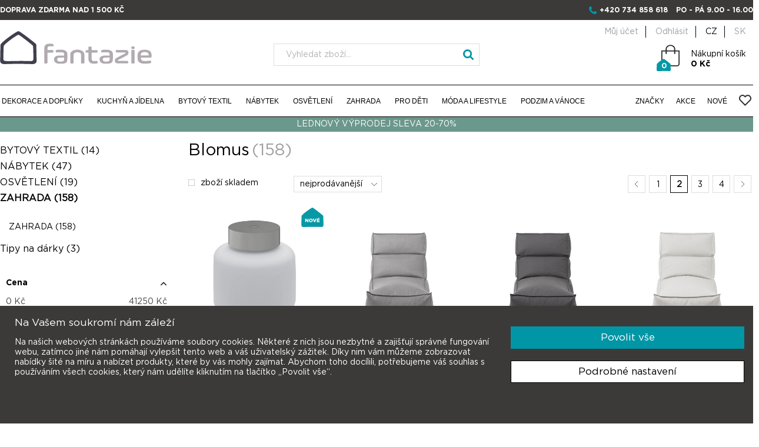

--- FILE ---
content_type: text/html; charset=utf-8
request_url: https://www.ifantazie.cz/blomus?generic_se_name=blomus&manufacturerid=8&pagenumber=2&category=1200
body_size: 226564
content:

<!DOCTYPE html>
<html class="html-manufacturer-page" lang="cs-CZ">
    <head>
        <title>Blomus | iFantazie.cz</title>
        <meta http-equiv="Content-type" content="text/html;charset=UTF-8" />
        <meta name="description" content="&lt;p style=&quot;text-align: justify;&quot;&gt;&lt;span id=&quot;result_box&quot; lang=&quot;cs&quot;&gt;&lt;strong&gt;Blomus&lt;/strong&gt; - nov&#225; &#233;ra bytov&#253;ch doplňků s inteligentn&#237;m, minimalistick&#253;m a funkčn&#237;m designem.&#160;&lt;/span&gt;&lt;strong&gt;Nerezov&#233;, keramick&#233; a skleněn&#233; doplňky&lt;/strong&gt; německ&#233; značky &lt;strong&gt;Blomus&lt;/strong&gt; spojuje vysok&#225; kvalita a ..." />
        <meta name="keywords" content="blomus, nerez blomus, nerezov&#233; doplňky blomus, doplňky blomus" />
        <meta name="generator" content="nopCommerce" />
        <meta name="viewport" content="width=device-width, initial-scale=1" />
        <meta name="google-site-verification" content="s6rsIqryejk_iiJS62zJl3JX_oGjIXRQlSEvg5OAWgg" />
        <meta name="facebook-domain-verification" content="1at7t7wudmmwqzjz38qid3qet8fxdh" />
        <meta name="robots" content="index, follow" />
            <link rel="canonical" href="https://www.ifantazie.cz/blomus" />

        
        
        
        


    <!-- Google Code for Remarketing Tag -->
    <!--------------------------------------------------
    Remarketing tags may not be associated with personally identifiable information or placed on pages related to sensitive categories. See more information and instructions on how to setup the tag on: http://google.com/ads/remarketingsetup
    --------------------------------------------------->
    <!-- Google Tag Manager -->
    <script>
        (function (w, d, s, l, i) {
            w[l] = w[l] || []; w[l].push({
                'gtm.start':
                    new Date().getTime(), event: 'gtm.js'
            }); var f = d.getElementsByTagName(s)[0],
                j = d.createElement(s), dl = l != 'dataLayer' ? '&l=' + l : ''; j.async = true; j.src =
                    'https://www.googletagmanager.com/gtm.js?id=' + i + dl; f.parentNode.insertBefore(j, f);
        })(window, document, 'script', 'dataLayer', 'GTM-TJBLDPT');</script>
    <!-- End Google Tag Manager -->


<!-- Global site tag (gtag.js) - Google Analytics -->

<script>
    window.dataLayer = window.dataLayer || [];
    function gtag() { dataLayer.push(arguments); }
    gtag('js', new Date());

</script>

<!-- Facebook Pixel Code -->


<!-- AppInsights -->
<script type="text/javascript">
    var sdkInstance = "appInsightsSDK"; window[sdkInstance] = "appInsights"; var aiName = window[sdkInstance], aisdk = window[aiName] || function (e) { function n(e) { t[e] = function () { var n = arguments; t.queue.push(function () { t[e].apply(t, n) }) } } var t = { config: e }; t.initialize = !0; var i = document, a = window; setTimeout(function () { var n = i.createElement("script"); n.src = e.url || "https://az416426.vo.msecnd.net/scripts/b/ai.2.min.js", i.getElementsByTagName("script")[0].parentNode.appendChild(n) }); try { t.cookie = i.cookie } catch (e) { } t.queue = [], t.version = 2; for (var r = ["Event", "PageView", "Exception", "Trace", "DependencyData", "Metric", "PageViewPerformance"]; r.length;)n("track" + r.pop()); n("startTrackPage"), n("stopTrackPage"); var s = "Track" + r[0]; if (n("start" + s), n("stop" + s), n("setAuthenticatedUserContext"), n("clearAuthenticatedUserContext"), n("flush"), !(!0 === e.disableExceptionTracking || e.extensionConfig && e.extensionConfig.ApplicationInsightsAnalytics && !0 === e.extensionConfig.ApplicationInsightsAnalytics.disableExceptionTracking)) { n("_" + (r = "onerror")); var o = a[r]; a[r] = function (e, n, i, a, s) { var c = o && o(e, n, i, a, s); return !0 !== c && t["_" + r]({ message: e, url: n, lineNumber: i, columnNumber: a, error: s }), c }, e.autoExceptionInstrumented = !0 } return t }(
        {
            instrumentationKey: "a310a787-f1c2-42cf-809e-f2552efe46e8"
        }
    ); window[aiName] = aisdk, aisdk.queue && 0 === aisdk.queue.length && aisdk.trackPageView({});
</script>


<!-- Smartsupp Live Chat script -->
<script type="text/javascript">
    var _smartsupp = _smartsupp || {};
    _smartsupp.key = 'de4df7745bdda66e86cd0fd1dd1276db8abe8e53';
    window.smartsupp || (function (d) {
        var s, c, o = smartsupp = function () { o._.push(arguments) }; o._ = [];
        s = d.getElementsByTagName('script')[0]; c = d.createElement('script');
        c.type = 'text/javascript'; c.charset = 'utf-8'; c.async = true;
        c.src = 'https://www.smartsuppchat.com/loader.js?'; s.parentNode.insertBefore(c, s);
    })(document);
</script>



<!-- Hotjar Tracking Code for -->
<script>(function (h, o, t, j, a, r) { h.hj = h.hj || function () { (h.hj.q = h.hj.q || []).push(arguments) }; h._hjSettings = { hjid: 6415432, hjsv: 6 }; a = o.getElementsByTagName('head')[0]; r = o.createElement('script'); r.async = 1; r.src = t + h._hjSettings.hjid + j + h._hjSettings.hjsv; a.appendChild(r); })(window, document, 'https://static.hotjar.com/c/hotjar-', '.js?sv=');</script>




<!-- Smartsupp Live Chat script -->
<!--
<script type="text/javascript">
    var _smartsupp = _smartsupp || {};
    _smartsupp.key = 'ddfe69881ace411f61c41a315c85a9f71b1de328';
    window.smartsupp || (function (d) {
        var s, c, o = smartsupp = function () { o._.push(arguments) }; o._ = [];
        s = d.getElementsByTagName('script')[0]; c = d.createElement('script');
        c.type = 'text/javascript'; c.charset = 'utf-8'; c.async = true;
        c.src = 'https://www.smartsuppchat.com/loader.js?'; s.parentNode.insertBefore(c, s);
    })(document);
</script>
    -->

        
        <link href="/Content/jquery-ui-themes/smoothness/jquery-ui-1.10.3.custom.css" rel="stylesheet" type="text/css" />
<link href="/Themes/DefaultClean/Content/css/hacks.css?t=2026011911" rel="stylesheet" type="text/css" />
<link href="/Themes/DefaultClean/Content/css/jquery.fancybox.min.css" rel="stylesheet" type="text/css" />
<link href="/Themes/DefaultClean/Content/css/slidebars.min.css" rel="stylesheet" type="text/css" />
<link href="/Themes/DefaultClean/Content/css/component.css" rel="stylesheet" type="text/css" />
<link href="/Themes/DefaultClean/Content/css/blue2.css" rel="stylesheet" type="text/css" />
<link href="/Themes/DefaultClean/Content/css/bootstrap_fix.css" rel="stylesheet" type="text/css" />
<link href="/Themes/DefaultClean/Content/css/styles.css" rel="stylesheet" type="text/css" />
<link href="/Themes/DefaultClean/Content/css/font-awesome.min.css" rel="stylesheet" type="text/css" />
<link href="/Themes/DefaultClean/Content/css/bootstrap.min.css" rel="stylesheet" type="text/css" />
<link href="/Themes/DefaultClean/Content/css/ifantazie.css" rel="stylesheet" type="text/css" />

        <script src="/Scripts/jquery-1.10.2.min.js" type="text/javascript"></script>
<script src="/Scripts/lodash.min.js" type="text/javascript"></script>
<script src="/Scripts/script.js?t=2026011911" type="text/javascript"></script>
<script src="/Scripts/jquery.sticky.js" type="text/javascript"></script>
<script src="/Scripts/modernizr.custom.js" type="text/javascript"></script>
<script src="/Scripts/jquery.dlmenu.js" type="text/javascript"></script>
<script src="/Scripts/slidebars.min.js" type="text/javascript"></script>
<script src="/Scripts/jquery.fancybox.min.js" type="text/javascript"></script>
<script src="/Scripts/icheck.min.js" type="text/javascript"></script>
<script src="/Scripts/responsiveslides.min.js" type="text/javascript"></script>
<script src="/Scripts/bootstrap.min.js" type="text/javascript"></script>
<script src="/Scripts/js-cookie.js" type="text/javascript"></script>
<script src="/Scripts/jquery.validate.min.js" type="text/javascript"></script>
<script src="/Scripts/jquery.validate.unobtrusive.min.js" type="text/javascript"></script>
<script src="/Scripts/jquery-ui-1.10.3.custom.min.js" type="text/javascript"></script>
<script src="/Scripts/jquery-migrate-1.2.1.min.js" type="text/javascript"></script>
<script src="/Scripts/public.common.js" type="text/javascript"></script>
<script src="/Scripts/public.ajaxcart.js" type="text/javascript"></script>

        <link rel="canonical" href="https://www.ifantazie.cz/blomus" />

        
        
        
        
<link rel="shortcut icon" href="https://www.ifantazie.cz/favicon.ico" />

        <!--Powered by nopCommerce - http://www.nopCommerce.com-->
    </head>
    <body>
        




<div class="ajax-loading-block-window" style="display: none">
</div>
<div id="dialog-notifications-success" title="Oznámení" style="display:none;">
</div>
<div id="dialog-notifications-error" title="Chyba" style="display:none;">
</div>
<div id="dialog-notifications-warning" title="Varování" style="display:none;">
</div>
<div id="bar-notification" class="bar-notification">
    <span class="close" title="Zavřít">&nbsp;</span>
</div>




<!--[if lte IE 7]>
    <div style="clear:both;height:59px;text-align:center;position:relative;">
        <a href="http://www.microsoft.com/windows/internet-explorer/default.aspx" target="_blank">
            <img src="/Themes/DefaultClean/Content/images/ie_warning.jpg" height="42" width="820" alt="You are using an outdated browser. For a faster, safer browsing experience, upgrade for free today." />
        </a>
    </div>
<![endif]-->


        <script type="text/javascript">


    //<![CDATA[
    var _hwq = _hwq || [];
    _hwq.push(['setKey',
        '722F8C3BC0DC7FEA636FF2A827C343B0']); _hwq.push(['setTopPos',
            '60']); _hwq.push(['showWidget', '21']); (function () {
                var ho = document.createElement('script'); ho.type = 'text/javascript'; ho.async = true;
                ho.src = ('https:' == document.location.protocol ? 'https://ssl' :
                    'http://www') +
                    '.heureka.cz/direct/i/gjs.php?n=wdgt&sak=722F8C3BC0DC7FEA636FF2A827C343B0';
                var s = document.getElementsByTagName('script')[0];
                s.parentNode.insertBefore(ho, s);
            })();
    //]]>
        </script>



<div id="papSaleTrackingPlaceholder" style="display: none;"></div>



<div class="master-wrapper-page " data-currency-code="CZK">
    <div class="modal fade" tabindex="-1" role="dialog" id="searchMobile">
        <div class="modal-dialog" role="document">
            <div class="modal-content">
                <div class="modal-header">
                    <button type="button" class="close" data-dismiss="modal" aria-label="Close"><span aria-hidden="true">&times;</span></button>
                    <h4 class="modal-title">Hledat</h4>
                </div>
                <div class="modal-body">
                    <div class="search-box-mobile">
<form action="/search" id="search-box-form-mobile" method="get">                            <input type="text" placeholder="Vyhledat zboží..." class="searchInput" autocomplete="off" name="q" />
                            <input type="submit" class="searchBtn" value="" />
</form>                    </div>
                </div>
            </div>
        </div>
    </div>
    <div class="fixHeader">
        

        <div class="row2">
            <div class="headerContent">
    <div class="headerInfo mn" >
        <div class="headerInfoContent row">
            <p class="upper fl">Doprava zdarma nad 1&#160;500 Kč</p>

            <div class="upper fl omtn currencySwitch" >
                <ul class="inline">
                            <li class="currencyItem">
                <a href="https://www.ifantazie.cz/blomus?generic_se_name=blomus&amp;manufacturerid=8&amp;pagenumber=2&amp;category=1200" rel="nofollow" class="active" hreflang="cz">CZ</a>
        </li>
        <li class="currencyItem">
                <a rel="alternate nofollow" href="https://www.ifantazie.sk/blomus?generic_se_name=blomus&amp;manufacturerid=8&amp;pagenumber=2&amp;category=1200" class="" hreflang="sk">SK</a>
        </li>

                </ul>
            </div>
            <p class="upper fr">
                <span class="fa fa-phone blue"></span>
                <a href="tel:+420734858618">+420 734 858 618</a>
                <span class="ml10">
                    po - pá 9.00 - 16.00
                </span>
            </p>
        </div>
    </div>
    <div class="headerInfo omn center">
        <a href="/">
            <img src="/Themes/DefaultClean/Content/images/logo_ifantazie_mobil.png" alt="iFantazie" />
            
        </a>
        <ul class="currencyMobile">
                    <li class="currencyItem">
                <a href="https://www.ifantazie.cz/blomus?generic_se_name=blomus&amp;manufacturerid=8&amp;pagenumber=2&amp;category=1200" rel="nofollow" class="active" hreflang="cz">CZ</a>
        </li>
        <li class="currencyItem">
                <a rel="alternate nofollow" href="https://www.ifantazie.sk/blomus?generic_se_name=blomus&amp;manufacturerid=8&amp;pagenumber=2&amp;category=1200" class="" hreflang="sk">SK</a>
        </li>

        </ul>
    </div>
    <div class="headerMain">
        <div class="row mn">
            <div class="logo">
                <a href="/">
                    
                        <img src="/Themes/DefaultClean/Content/images/logo_ifantazie.svg" alt="iFantazie" />
                    
                </a>                
            </div>
            <div class="search-box">
                <form action="/search" id="small-search-box-form" method="get">    <input type="text" placeholder="Vyhledat zboží..." class="searchInput" id="small-searchterms" autocomplete="off" name="q" />
    <input type="submit" class="searchBtn" value="" />
        <script type="text/javascript">
            $("#small-search-box-form").submit(function(event) {
                if ($("#small-searchterms").val() == "") {
                    alert('Zadejte prosím hledané klíčové slovo');
                    $("#small-searchterms").focus();
                    event.preventDefault();
                }
            });
        </script>
        
            <script type="text/javascript">
                $(document).ready(function() {
                    $('#small-searchterms').autocomplete({
                            delay: 500,
                            minLength: 3,
                            source: '/catalog/searchtermautocomplete',
                            appendTo: '.search-box',
                            select: function(event, ui) {
                                $("#small-searchterms").val(ui.item.label);
                                setLocation(ui.item.producturl);
                                return false;
                            }
                        })
                        .data("ui-autocomplete")._renderItem = function(ul, item) {
                            var t = item.label;
                            //html encode
                            t = htmlEncode(t);
                            return $("<li></li>")
                                .data("item.autocomplete", item)
                                .append("<a><img src='" + item.productpictureurl + "'><span>" + t + "</span></a>")
                                .appendTo(ul);
                        };
                });
            </script>
        
</form>
            </div>
            <div class="headUserBlock">
                <div class="header-links header-cart">
    <ul class="tmn">
        
            <li><a href="/customer/info" class="ico-account">Můj účet</a></li>
            <li><a href="/logout" class="ico-logout">Odhlásit</a></li>

                    <li class="currencyItem">
                <a href="https://www.ifantazie.cz/blomus?generic_se_name=blomus&amp;manufacturerid=8&amp;pagenumber=2&amp;category=1200" rel="nofollow" class="active" hreflang="cz">CZ</a>
        </li>
        <li class="currencyItem">
                <a rel="alternate nofollow" href="https://www.ifantazie.sk/blomus?generic_se_name=blomus&amp;manufacturerid=8&amp;pagenumber=2&amp;category=1200" class="" hreflang="sk">SK</a>
        </li>


        
    </ul>

    <div class="top-cart">
        <div id="topcartlink">
    <a href="/cart" class="ico-cart">
        <span class="cart-label">Nákupní košík<br /><span class="strong">0 Kč</span></span>

        <span class="cart-qty">0</span>
    </a>
</div>

    </div>

            <script type="text/javascript">
            $(document).ready(function () {
                $('.header').on('mouseenter', '#topcartlink', function () {
                    $('#flyout-cart').addClass('active');
                });
                $('.header').on('mouseleave', '#topcartlink', function () {
                    $('#flyout-cart').removeClass('active');
                });
                $('.header').on('mouseenter', '#flyout-cart', function () {
                    $('#flyout-cart').addClass('active');
                });
                $('.header').on('mouseleave', '#flyout-cart', function () {
                    $('#flyout-cart').removeClass('active');
                });
            });
        </script>
</div>

                <div id="flyout-cart">                    
                </div>
            </div>
            
        </div>
    </div>
</div>


            <script type="text/javascript">
                AjaxCart.init(false, '.header-cart .top-cart', '.header-cart .wishlist-qty', '#flyout-cart', '/ShoppingCart/UpdateTopCart');
            </script>
            <div class="header-menu-content row sticker">
                <div class="header-menu row">
                    


<ul class="top-menu fl">
    
    
    <li class="zeroLevel">
        <a href="/dekorace-a-doplnky">DEKORACE A DOPLŇKY 
        </a>
                <div class="sublist-toggle"></div>
                <ul class="sublist first-level">
                    
                        <li class="sublistSubCat">
                            <ul>
                                <li class="subCatIcon">
                                    <a href="/bytove-doplnky">
                                        <img src="https://www.ifantazie.cz/content/images/thumbs/0015092.png" alt="BYTOV&#201; DOPLŇKY" />
                                    </a>
                                </li>

                                <li class="subCatHeader">
                                    <a href="/bytove-doplnky">
                                        BYTOV&#201; DOPLŇKY
                                    </a>
                                </li>

                                    <li class="">
                                        <a href="/dverni-zarazky" class="">
                                            Dveřn&#237; zar&#225;žky
                                        </a>
                                    </li>
                                    <li class="">
                                        <a href="/fotoramecky-a-fotoalba" class="">
                                            Fotor&#225;mečky a fotoalba
                                        </a>
                                    </li>
                                    <li class="">
                                        <a href="/hodiny" class="">
                                            Hodiny a bud&#237;ky
                                        </a>
                                    </li>
                                    <li class="">
                                        <a href="/kancelar" class="">
                                            Kancel&#225;ř
                                        </a>
                                    </li>
                                    <li class="">
                                        <a href="/krbove-naradi" class="">
                                            Krbov&#233; n&#225;řad&#237;
                                        </a>
                                    </li>
                                    <li class="">
                                        <a href="/odpadkove-kose" class="">
                                            Odpadkov&#233; koše
                                        </a>
                                    </li>
                                    <li class="">
                                        <a href="/sacky-do-kose" class="">
                                            S&#225;čky do koše
                                        </a>
                                    </li>
                                    <li class="">
                                        <a href="/pro-kuraky" class="">
                                            Popeln&#237;ky
                                        </a>
                                    </li>
                                    <li class="">
                                        <a href="/stojany-na-casopisy" class="">
                                            Stojany na časopisy a deštn&#237;ky
                                        </a>
                                    </li>
                                    <li class="">
                                        <a href="/ulozne-krabice-a-organizery" class="">
                                            &#218;ložn&#233; koše a organiz&#233;ry
                                        </a>
                                    </li>
                                    <li class="">
                                        <a href="/vesakyraminka-a-hacky" class="">
                                            Věš&#225;ky a h&#225;čky
                                        </a>
                                    </li>
                                    <li class="">
                                        <a href="/ostatni" class="">
                                            Ostatn&#237;
                                        </a>
                                    </li>

                            </ul>
                        </li>
                        <li class="sublistSubCat">
                            <ul>
                                <li class="subCatIcon">
                                    <a href="/dekorace">
                                        <img src="https://www.ifantazie.cz/content/images/thumbs/0015147.png" alt="DEKORACE" />
                                    </a>
                                </li>

                                <li class="subCatHeader">
                                    <a href="/dekorace">
                                        DEKORACE
                                    </a>
                                </li>

                                    <li class="">
                                        <a href="/dekorace-na-zed" class="">
                                            Dekorace na zeď a obrazy
                                        </a>
                                    </li>
                                    <li class="">
                                        <a href="/dekoracni-misy-a-kose" class="">
                                            Dekoračn&#237; m&#237;sy a koše
                                        </a>
                                    </li>
                                    <li class="">
                                        <a href="/kvetinace" class="">
                                            Květin&#225;če
                                        </a>
                                    </li>
                                    <li class="">
                                        <a href="/lucerny" class="">
                                            Lucerny
                                        </a>
                                    </li>
                                    <li class="">
                                        <a href="/svicny" class="">
                                            Sv&#237;cny
                                        </a>
                                    </li>
                                    <li class="">
                                        <a href="/umele-dekorace" class="">
                                            Uměl&#233; dekorace a květiny
                                        </a>
                                    </li>
                                    <li class="">
                                        <a href="/umele-stromy-a-rostliny" class="">
                                            Uměl&#233; stromy a rostliny
                                        </a>
                                    </li>
                                    <li class="">
                                        <a href="/vazy" class="">
                                            V&#225;zy
                                        </a>
                                    </li>
                                    <li class="">
                                        <a href="/svicky" class="">
                                            Sv&#237;čky
                                        </a>
                                    </li>
                                    <li class="">
                                        <a href="/vonne-svicky" class="">
                                            Vonn&#233; sv&#237;čky
                                        </a>
                                    </li>

                            </ul>
                        </li>
                        <li class="sublistSubCat">
                            <ul>
                                <li class="subCatIcon">
                                    <a href="/koupelna-a-wc">
                                        <img src="https://www.ifantazie.cz/content/images/thumbs/0015094.png" alt="KOUPELNA A WC" />
                                    </a>
                                </li>

                                <li class="subCatHeader">
                                    <a href="/koupelna-a-wc">
                                        KOUPELNA A WC
                                    </a>
                                </li>

                                    <li class="">
                                        <a href="/davkovace-mydla" class="">
                                            D&#225;vkovače m&#253;dla
                                        </a>
                                    </li>
                                    <li class="">
                                        <a href="/misky-na-mydlo" class="">
                                            Misky na m&#253;dlo
                                        </a>
                                    </li>
                                    <li class="">
                                        <a href="/doplnky-do-koupelny" class="">
                                            Doplňky do koupelny
                                        </a>
                                    </li>
                                    <li class="">
                                        <a href="/doplnky-do-sprchy" class="">
                                            Doplňky do sprchy
                                        </a>
                                    </li>
                                    <li class="">
                                        <a href="/drzaky-a-stojany-na-rucniky" class="">
                                            Drž&#225;ky a stojany na ručn&#237;ky
                                        </a>
                                    </li>
                                    <li class="">
                                        <a href="/drzaky-na-kartacky" class="">
                                            Drž&#225;ky na kart&#225;čky
                                        </a>
                                    </li>
                                    <li class="">
                                        <a href="/drzaky-na-toaletni-papir" class="">
                                            Drž&#225;ky na toaletn&#237; pap&#237;r
                                        </a>
                                    </li>
                                    <li class="">
                                        <a href="/kosmeticka-zrcatka" class="">
                                            Kosmetick&#225; zrc&#225;tka
                                        </a>
                                    </li>
                                    <li class="">
                                        <a href="/kose-na-pradlo" class="">
                                            Koše na pr&#225;dlo
                                        </a>
                                    </li>
                                    <li class="">
                                        <a href="/koupelnove-predlozky-1" class="">
                                            Koupelnov&#233; předložky
                                        </a>
                                    </li>
                                    <li class="">
                                        <a href="/rucniky-a-zupany-1" class="">
                                            Ručn&#237;ky a osušky
                                        </a>
                                    </li>
                                    <li class="">
                                        <a href="/wc-stetky" class="">
                                            WC štětky
                                        </a>
                                    </li>

                            </ul>
                        </li>
                    <li class="giftBox">
                        <a href="/darkove-poukazy">Dárkové poukazy</a>
                    </li>
                </ul>

    </li>
    <li class="zeroLevel">
        <a href="/kuchyn-a-jidelna">KUCHYŇ A J&#205;DELNA 
        </a>
                <div class="sublist-toggle"></div>
                <ul class="sublist first-level">
                    
                        <li class="sublistSubCat">
                            <ul>
                                <li class="subCatIcon">
                                    <a href="/jidelni-servis">
                                        <img src="https://www.ifantazie.cz/content/images/thumbs/0015142.png" alt="J&#205;DELN&#205; SERVISY" />
                                    </a>
                                </li>

                                <li class="subCatHeader">
                                    <a href="/jidelni-servis">
                                        J&#205;DELN&#205; SERVISY
                                    </a>
                                </li>

                                    <li class="subSubCatHeader">
                                        <a href="/jidelni-servisy-asa" class="">
                                            J&#237;deln&#237; servisy ASA
                                        </a>
                                    </li>
                                        <li>
                                            <a href="/jidelni-servis-a-table" class="">
                                                J&#237;deln&#237; servis &#193; table
                                            </a>
                                        </li>
                                        <li>
                                            <a href="/jidelni-servis-a-table-noire" class="">
                                                J&#237;deln&#237; servis &#193; table noire
                                            </a>
                                        </li>
                                        <li>
                                            <a href="/jidelni-servis-cuba-marone" class="">
                                                J&#237;deln&#237; servis Cuba Marone
                                            </a>
                                        </li>
                                        <li>
                                            <a href="/jidelni-servis-250c" class="">
                                                J&#237;deln&#237; servis 250&#176;C
                                            </a>
                                        </li>
                                        <li>
                                            <a href="/jidelni-servis-grande" class="">
                                                J&#237;deln&#237; servis Grande
                                            </a>
                                        </li>
                                        <li>
                                            <a href="/kategorie-21113-2" class="">
                                                J&#237;deln&#237; servis Coppa
                                            </a>
                                        </li>
                                        <li>
                                            <a href="/jidelni-servis-saison" class="">
                                                J&#237;deln&#237; servis SAISONS
                                            </a>
                                        </li>
                                        <li>
                                            <a href="/jidelni-servisy-ostatni" class="">
                                                J&#237;deln&#237; servisy ostatn&#237;
                                            </a>
                                        </li>
                                    <li class="subSubCatHeader">
                                        <a href="/kategorie-214-2" class="">
                                            J&#237;deln&#237;  servisy BLOMUS
                                        </a>
                                    </li>
                                    <li class="subSubCatHeader">
                                        <a href="/jidelni-servisy-broste" class="">
                                            J&#237;deln&#237; servisy BROSTE
                                        </a>
                                    </li>
                                    <li class="subSubCatHeader">
                                        <a href="/servisy-house-doctor" class="">
                                            Servisy HOUSE DOCTOR
                                        </a>
                                    </li>
                                    <li class="subSubCatHeader">
                                        <a href="/jidelni-servis-mynte-ib-laursen" class="">
                                            J&#237;deln&#237; servis MYNTE (Ib Laursen)
                                        </a>
                                    </li>

                            </ul>
                        </li>
                        <li class="sublistSubCat">
                            <ul>
                                <li class="subCatIcon">
                                    <a href="/stolovani">
                                        <img src="https://www.ifantazie.cz/content/images/thumbs/0015102.png" alt="STOLOV&#193;N&#205;" />
                                    </a>
                                </li>

                                <li class="subCatHeader">
                                    <a href="/stolovani">
                                        STOLOV&#193;N&#205;
                                    </a>
                                </li>

                                    <li class="">
                                        <a href="/etazery" class="">
                                            Etaž&#233;ry
                                        </a>
                                    </li>
                                    <li class="">
                                        <a href="/fondue-tapas" class="">
                                            Fondue &amp; Tapas
                                        </a>
                                    </li>
                                    <li class="">
                                        <a href="/karafy-a-dzbany-na-vodu" class="">
                                            Karafy a džb&#225;ny na vodu
                                        </a>
                                    </li>
                                    <li class="">
                                        <a href="/lahve-na-ocet-a-olej" class="">
                                            L&#225;hve na olej a ocet
                                        </a>
                                    </li>
                                    <li class="">
                                        <a href="/misy-a-misky-do-20-cm" class="">
                                            M&#237;sy a misky
                                        </a>
                                    </li>
                                    <li class="">
                                        <a href="/misy-na-salat-od-20-cm" class="">
                                            M&#237;sy a př&#237;bory na sal&#225;t
                                        </a>
                                    </li>
                                    <li class="">
                                        <a href="/podlozky-pod-sklenice" class="">
                                            Podložky pod sklenice
                                        </a>
                                    </li>
                                    <li class="">
                                        <a href="/podnosy-a-poklopy-na-dorty" class="">
                                            Podnosy a poklopy na dorty
                                        </a>
                                    </li>
                                    <li class="">
                                        <a href="/pribory" class="">
                                            Př&#237;bory jednotliv&#233;
                                        </a>
                                    </li>
                                    <li class="">
                                        <a href="/sady-priboru" class="">
                                            Sady př&#237;borů
                                        </a>
                                    </li>
                                    <li class="">
                                        <a href="/sklenice-na-alkohol-a-panaky" class="">
                                            Sklenice na alkohol a pivo
                                        </a>
                                    </li>
                                    <li class="">
                                        <a href="/sklenice-na-vodu-a-dzus" class="">
                                            Sklenice na vodu a džus
                                        </a>
                                    </li>
                                    <li class="">
                                        <a href="/slanky-peprenky-a-korenky" class="">
                                            Sl&#225;nky a pepřenky
                                        </a>
                                    </li>
                                    <li class="">
                                        <a href="/tacy-a-podnosy" class="">
                                            T&#225;cy a podnosy
                                        </a>
                                    </li>
                                    <li class="">
                                        <a href="/papirove-ubrousky-a-stojanky" class="">
                                            Ubrousky a stojany na ubrousky
                                        </a>
                                    </li>

                            </ul>
                        </li>
                        <li class="sublistSubCat">
                            <ul>
                                <li class="subCatIcon">
                                    <a href="/kavacaj-a-vino">
                                        <img src="https://www.ifantazie.cz/content/images/thumbs/0015103.png" alt="K&#193;VA,ČAJ A V&#205;NO" />
                                    </a>
                                </li>

                                <li class="subCatHeader">
                                    <a href="/kavacaj-a-vino">
                                        K&#193;VA,ČAJ A V&#205;NO
                                    </a>
                                </li>

                                    <li class="subSubCatHeader">
                                        <a href="/kava-a-caj" class="">
                                            K&#193;VA A ČAJ
                                        </a>
                                    </li>
                                        <li>
                                            <a href="/salky-na-kavu" class="">
                                                Š&#225;lky na k&#225;vu
                                            </a>
                                        </li>
                                        <li>
                                            <a href="/hrnky-na-caj-a-kavu" class="">
                                                Hrnky na čaj a k&#225;vu
                                            </a>
                                        </li>
                                        <li>
                                            <a href="/termo-hrnky" class="">
                                                Termohrnky
                                            </a>
                                        </li>
                                        <li>
                                            <a href="/mlecenky-a-cukrenky" class="">
                                                Ml&#233;čenky a cukřenky
                                            </a>
                                        </li>
                                        <li>
                                            <a href="/cajove-konvice-a-salky" class="">
                                                Čajov&#233; konvice a š&#225;lky
                                            </a>
                                        </li>
                                        <li>
                                            <a href="/priprava-kavy" class="">
                                                Př&#237;prava k&#225;vy
                                            </a>
                                        </li>
                                    <li class="subSubCatHeader">
                                        <a href="/vino" class="">
                                            V&#205;NO
                                        </a>
                                    </li>
                                        <li>
                                            <a href="/sklenice-na-bile-vino" class="">
                                                Sklenice na b&#237;l&#233; v&#237;no
                                            </a>
                                        </li>
                                        <li>
                                            <a href="/sklenice-na-cervene-vino" class="">
                                                Sklenice na červen&#233; v&#237;no
                                            </a>
                                        </li>
                                        <li>
                                            <a href="/sklenice-na-sekt" class="">
                                                Sklenice na sekt
                                            </a>
                                        </li>
                                        <li>
                                            <a href="/chladice-na-vino" class="">
                                                Chladiče na v&#237;no
                                            </a>
                                        </li>
                                        <li>
                                            <a href="/stojany-a-drzaky-na-vino" class="">
                                                Stojany a drž&#225;ky na v&#237;no
                                            </a>
                                        </li>
                                        <li>
                                            <a href="/karafy-na-vino" class="">
                                                Karafy na v&#237;no
                                            </a>
                                        </li>
                                        <li>
                                            <a href="/vyvrtky-a-barove-doplnky" class="">
                                                V&#253;vrtky a barov&#233; doplňky
                                            </a>
                                        </li>

                            </ul>
                        </li>
                        <li class="sublistSubCat">
                            <ul>
                                <li class="subCatIcon">
                                    <a href="/vareni">
                                        <img src="https://www.ifantazie.cz/content/images/thumbs/0015104.png" alt="VAŘEN&#205;" />
                                    </a>
                                </li>

                                <li class="subCatHeader">
                                    <a href="/vareni">
                                        VAŘEN&#205;
                                    </a>
                                </li>

                                    <li class="">
                                        <a href="/hrnce-na-vareni" class="">
                                            Hrnce na vařen&#237;
                                        </a>
                                    </li>
                                    <li class="">
                                        <a href="/litonove-hrnce-staub" class="">
                                            Litinov&#233; hrnce Staub
                                        </a>
                                    </li>
                                    <li class="">
                                        <a href="/panve-a-pekace" class="">
                                            P&#225;nve a pek&#225;če
                                        </a>
                                    </li>
                                    <li class="">
                                        <a href="/podlozky-pod-hrnce" class="">
                                            Podložky pod hrnce
                                        </a>
                                    </li>
                                    <li class="">
                                        <a href="/pomocnici-v-kuchyni" class="">
                                            Pomocn&#237;ci v kuchyni
                                        </a>
                                    </li>
                                    <li class="">
                                        <a href="/prkenka-na-krajeni" class="">
                                            Prk&#233;nka na kr&#225;jen&#237;
                                        </a>
                                    </li>
                                    <li class="">
                                        <a href="/kategorie-2410-2" class="">
                                            Struhadla a kr&#225;ječe zeleniny
                                        </a>
                                    </li>
                                    <li class="">
                                        <a href="/kategorie-2411-2" class="">
                                            Hmožd&#237;ře
                                        </a>
                                    </li>
                                    <li class="">
                                        <a href="/zapekaci-misy-a-misky" class="">
                                            Zap&#233;kac&#237; m&#237;sy a misky
                                        </a>
                                    </li>
                                    <li class="">
                                        <a href="/doplnky-na-peceni" class="">
                                            Doplňky na pečen&#237;
                                        </a>
                                    </li>
                                    <li class="subSubCatHeader">
                                        <a href="/noze-zwilling" class="">
                                            Nože a bloky na nože
                                        </a>
                                    </li>
                                        <li>
                                            <a href="/sady-nozu-zwilling" class="">
                                                Sady nožů Zwilling
                                            </a>
                                        </li>
                                        <li>
                                            <a href="/noze-professional-s" class="">
                                                Nože PROFESSIONAL  S
                                            </a>
                                        </li>
                                        <li>
                                            <a href="/noze-zwilling-pro" class="">
                                                Nože Zwilling PRO
                                            </a>
                                        </li>
                                        <li>
                                            <a href="/noze-miyabi" class="">
                                                Nože MIYABI
                                            </a>
                                        </li>
                                        <li>
                                            <a href="/kategorie-2499-2" class="">
                                                Nože Zwilling TANREI
                                            </a>
                                        </li>
                                        <li>
                                            <a href="/ocilky-a-brousky" class="">
                                                Oc&#237;lky a brousky
                                            </a>
                                        </li>
                                        <li>
                                            <a href="/bloky-a-pouzdra-na-noze" class="">
                                                Bloky a pouzdra na nože
                                            </a>
                                        </li>

                            </ul>
                        </li>
                        <li class="sublistSubCat">
                            <ul>
                                <li class="subCatIcon">
                                    <a href="/doplnky-do-kuchyne">
                                        <img src="https://www.ifantazie.cz/content/images/thumbs/0015143.png" alt="DOPLŇKY DO KUCHYNĚ" />
                                    </a>
                                </li>

                                <li class="subCatHeader">
                                    <a href="/doplnky-do-kuchyne">
                                        DOPLŇKY DO KUCHYNĚ
                                    </a>
                                </li>

                                    <li class="">
                                        <a href="/delikatesy-nicolas-vahe" class="">
                                            Delikatesy Nicolas Vah&#233;
                                        </a>
                                    </li>
                                    <li class="">
                                        <a href="/dozy-a-kvetinace-na-bylinky" class="">
                                            D&#243;zy
                                        </a>
                                    </li>
                                    <li class="">
                                        <a href="/dozy-na-maslo" class="">
                                            D&#243;zy na m&#225;slo
                                        </a>
                                    </li>
                                    <li class="">
                                        <a href="/drzaky-na-papirove-uterky" class="">
                                            Drž&#225;ky na pap&#237;rov&#233; utěrky
                                        </a>
                                    </li>
                                    <li class="">
                                        <a href="/chlebniky-a-osatky-na-pecivo" class="">
                                            Chlebn&#237;ky a ošatky na pečivo
                                        </a>
                                    </li>
                                    <li class="">
                                        <a href="/na-vajicka" class="">
                                            Na vaj&#237;čka
                                        </a>
                                    </li>
                                    <li class="">
                                        <a href="/kanvice-a-termosky" class="">
                                            Konvice a termosky
                                        </a>
                                    </li>
                                    <li class="">
                                        <a href="/doplnky-ke-drezu" class="">
                                            Doplňky ke dřezu
                                        </a>
                                    </li>
                                    <li class="">
                                        <a href="/odkapavace-na-nadobi" class="">
                                            Odkap&#225;vače na n&#225;dob&#237;
                                        </a>
                                    </li>
                                    <li class="">
                                        <a href="/kategorie-2512-2" class="">
                                            Skladov&#225;n&#237; potravin
                                        </a>
                                    </li>
                                    <li class="">
                                        <a href="/kategorie-2513-2" class="">
                                            Vakuov&#225;n&#237; potravin
                                        </a>
                                    </li>
                                    <li class="">
                                        <a href="/elektro" class="">
                                            Elektro
                                        </a>
                                    </li>

                            </ul>
                        </li>
                    <li class="giftBox">
                        <a href="/darkove-poukazy">Dárkové poukazy</a>
                    </li>
                </ul>

    </li>
    <li class="zeroLevel">
        <a href="/bytovy-textil">BYTOV&#221; TEXTIL 
        </a>
                <div class="sublist-toggle"></div>
                <ul class="sublist first-level">
                    
                        <li class="sublistSubCat">
                            <ul>
                                <li class="subCatIcon">
                                    <a href="/povlaky-na-polstare">
                                        <img src="https://www.ifantazie.cz/content/images/thumbs/0015106.png" alt="POVLAKY NA POLŠT&#193;ŘE" />
                                    </a>
                                </li>

                                <li class="subCatHeader">
                                    <a href="/povlaky-na-polstare">
                                        POVLAKY NA POLŠT&#193;ŘE
                                    </a>
                                </li>

                                    <li class="">
                                        <a href="/povlaky-na-polstare-40x40" class="">
                                            Povlaky na polšt&#225;ře 40x40
                                        </a>
                                    </li>
                                    <li class="">
                                        <a href="/povlaky-na-polstare-50x50" class="">
                                            Povlaky na polšt&#225;ře 50x50
                                        </a>
                                    </li>
                                    <li class="">
                                        <a href="/povlaky-na-polstare-40x60" class="">
                                            Povlaky na polšt&#225;ře 40x60
                                        </a>
                                    </li>
                                    <li class="">
                                        <a href="/povlaky-na-polstare-60x60" class="">
                                            Povlaky na polšt&#225;ře 60x60
                                        </a>
                                    </li>
                                    <li class="">
                                        <a href="/povlaky-na-polstare-ostatni" class="">
                                            Povlaky na polšt&#225;ře ostatn&#237;
                                        </a>
                                    </li>
                                    <li class="">
                                        <a href="/vyplne-do-polstaru" class="">
                                            V&#253;plně do polšt&#225;řů
                                        </a>
                                    </li>

                            </ul>
                        </li>
                        <li class="sublistSubCat">
                            <ul>
                                <li class="subCatIcon">
                                    <a href="/textil-ke-stolu">
                                        <img src="https://www.ifantazie.cz/content/images/thumbs/0015107.png" alt="TEXTIL KE STOLU" />
                                    </a>
                                </li>

                                <li class="subCatHeader">
                                    <a href="/textil-ke-stolu">
                                        TEXTIL KE STOLU
                                    </a>
                                </li>

                                    <li class="">
                                        <a href="/prostirani" class="">
                                            Prost&#237;r&#225;n&#237;
                                        </a>
                                    </li>
                                    <li class="">
                                        <a href="/sedaky-na-zidle" class="">
                                            Sed&#225;ky na židle
                                        </a>
                                    </li>
                                    <li class="">
                                        <a href="/stredove-pasy" class="">
                                            Středov&#233; p&#225;sy
                                        </a>
                                    </li>
                                    <li class="">
                                        <a href="/ubrusy" class="">
                                            Ubrusy
                                        </a>
                                    </li>
                                    <li class="">
                                        <a href="/ubrousky" class="">
                                            Ubrousky
                                        </a>
                                    </li>

                            </ul>
                        </li>
                        <li class="sublistSubCat">
                            <ul>
                                <li class="subCatIcon">
                                    <a href="/textil-do-kuchyne">
                                        <img src="https://www.ifantazie.cz/content/images/thumbs/0015109.png" alt="TEXTIL DO KUCHYNĚ" />
                                    </a>
                                </li>

                                <li class="subCatHeader">
                                    <a href="/textil-do-kuchyne">
                                        TEXTIL DO KUCHYNĚ
                                    </a>
                                </li>

                                    <li class="">
                                        <a href="/rukavice-a-chnapky" class="">
                                            Rukavice a chňapky
                                        </a>
                                    </li>
                                    <li class="">
                                        <a href="/uterky" class="">
                                            Utěrky
                                        </a>
                                    </li>
                                    <li class="">
                                        <a href="/zastery" class="">
                                            Z&#225;stěry
                                        </a>
                                    </li>

                            </ul>
                        </li>
                        <li class="sublistSubCat">
                            <ul>
                                <li class="subCatIcon">
                                    <a href="/textil-do-loznice">
                                        <img src="https://www.ifantazie.cz/content/images/thumbs/0015145.png" alt="TEXTIL DO LOŽNICE" />
                                    </a>
                                </li>

                                <li class="subCatHeader">
                                    <a href="/textil-do-loznice">
                                        TEXTIL DO LOŽNICE
                                    </a>
                                </li>

                                    <li class="">
                                        <a href="/pledy" class="">
                                            Pl&#233;dy
                                        </a>
                                    </li>
                                    <li class="">
                                        <a href="/povleceni" class="">
                                            Povlečen&#237;
                                        </a>
                                    </li>
                                    <li class="">
                                        <a href="/prehozy" class="">
                                            Přehozy
                                        </a>
                                    </li>

                            </ul>
                        </li>
                        <li class="sublistSubCat">
                            <ul>
                                <li class="subCatIcon">
                                    <a href="/textil-do-bytu">
                                        <img src="https://www.ifantazie.cz/content/images/thumbs/0015111.png" alt="TEXTIL DO BYTU" />
                                    </a>
                                </li>

                                <li class="subCatHeader">
                                    <a href="/textil-do-bytu">
                                        TEXTIL DO BYTU
                                    </a>
                                </li>

                                    <li class="">
                                        <a href="/koberce" class="">
                                            Koberce
                                        </a>
                                    </li>
                                    <li class="">
                                        <a href="/koupelnove-predlozky-2" class="">
                                            Koupelnov&#233; předložky
                                        </a>
                                    </li>
                                    <li class="">
                                        <a href="/rucniky-a-zupany-2" class="">
                                            Ručn&#237;ky a osušky
                                        </a>
                                    </li>
                                    <li class="">
                                        <a href="/zavesy" class="">
                                            Garn&#253;že a z&#225;věsy
                                        </a>
                                    </li>

                            </ul>
                        </li>
                    <li class="giftBox">
                        <a href="/darkove-poukazy">Dárkové poukazy</a>
                    </li>
                </ul>

    </li>
    <li class="zeroLevel">
        <a href="/nabytek-3">N&#193;BYTEK 
        </a>
                <div class="sublist-toggle"></div>
                <ul class="sublist first-level">
                    
                        <li class="sublistSubCat">
                            <ul>
                                <li class="subCatIcon">
                                    <a href="/nabytek-3">
                                        <img src="https://www.ifantazie.cz/content/images/thumbs/0098894.png" alt="N&#193;BYTEK" />
                                    </a>
                                </li>

                                <li class="subCatHeader">
                                    <a href="/nabytek-3">
                                        N&#193;BYTEK
                                    </a>
                                </li>

                                    <li class="">
                                        <a href="/hojdacie-kresla-a-lehatka" class="">
                                            Leh&#225;tka a křesla k baz&#233;nu
                                        </a>
                                    </li>
                                    <li class="">
                                        <a href="/zidle-a-kresla" class="">
                                            J&#237;deln&#237; židle a stoličky
                                        </a>
                                    </li>
                                    <li class="">
                                        <a href="/komody-a-knihovny" class="">
                                            Knihovny a reg&#225;ly
                                        </a>
                                    </li>
                                    <li class="">
                                        <a href="/pracovni-stoly" class="">
                                            Lavice a botn&#237;ky
                                        </a>
                                    </li>
                                    <li class="">
                                        <a href="/kresla-a-pohovky" class="">
                                            Pohovky a křesla
                                        </a>
                                    </li>
                                    <li class="">
                                        <a href="/police-a-policky" class="">
                                            Police a poličky
                                        </a>
                                    </li>
                                    <li class="">
                                        <a href="/pufy-a-sedaci-vaky" class="">
                                            Pufy a sedac&#237; vaky
                                        </a>
                                    </li>
                                    <li class="">
                                        <a href="/stolky" class="">
                                            Stoly a stolky
                                        </a>
                                    </li>
                                    <li class="">
                                        <a href="/zrcadla" class="">
                                            Zrcadla
                                        </a>
                                    </li>
                                    <li class="">
                                        <a href="/zebriky" class="">
                                            Žebř&#237;ky odkl&#225;dac&#237;
                                        </a>
                                    </li>

                            </ul>
                        </li>
                    <li class="giftBox">
                        <a href="/darkove-poukazy">Dárkové poukazy</a>
                    </li>
                </ul>

    </li>
    <li class="zeroLevel">
        <a href="/osvetleni-2">OSVĚTLEN&#205; 
        </a>
                <div class="sublist-toggle"></div>
                <ul class="sublist first-level">
                    
                        <li class="sublistSubCat">
                            <ul>
                                <li class="subCatIcon">
                                    <a href="/osvetleni-2">
                                        <img src="https://www.ifantazie.cz/content/images/thumbs/0088709.png" alt="OSVĚTLEN&#205;" />
                                    </a>
                                </li>

                                <li class="subCatHeader">
                                    <a href="/osvetleni-2">
                                        OSVĚTLEN&#205;
                                    </a>
                                </li>

                                    <li class="">
                                        <a href="/stropni-osvetleni" class="">
                                            Stropn&#237; osvětlen&#237;
                                        </a>
                                    </li>
                                    <li class="">
                                        <a href="/lampy-a-lustry" class="">
                                            Z&#225;věsn&#225; sv&#237;tidla
                                        </a>
                                    </li>
                                    <li class="">
                                        <a href="/nastenna-svitidla" class="">
                                            N&#225;stěnn&#225; sv&#237;tidla
                                        </a>
                                    </li>
                                    <li class="">
                                        <a href="/zapustena-svitidla" class="">
                                            Zapuštěn&#225; sv&#237;tidla
                                        </a>
                                    </li>
                                    <li class="">
                                        <a href="/stojaci-lampy" class="">
                                            Stojac&#237; lampy
                                        </a>
                                    </li>
                                    <li class="">
                                        <a href="/stolni-lampy" class="">
                                            Stoln&#237; lampy
                                        </a>
                                    </li>
                                    <li class="">
                                        <a href="/svetelne-retezy" class="">
                                            Světeln&#233; řetězy
                                        </a>
                                    </li>
                                    <li class="">
                                        <a href="/venkovni-osvetleni-2" class="">
                                            Venkovn&#237; osvětlen&#237;
                                        </a>
                                    </li>
                                    <li class="">
                                        <a href="/vanocni-osvetleni-3" class="">
                                            V&#225;nočn&#237; osvětlen&#237;
                                        </a>
                                    </li>
                                    <li class="">
                                        <a href="/zarovky-a-prislusenstvi" class="">
                                            Ž&#225;rovky a př&#237;slušenstv&#237;
                                        </a>
                                    </li>

                            </ul>
                        </li>
                    <li class="giftBox">
                        <a href="/darkove-poukazy">Dárkové poukazy</a>
                    </li>
                </ul>

    </li>
    <li class="zeroLevel">
        <a href="/zahrada-a-nabytek">ZAHRADA 
        </a>
                <div class="sublist-toggle"></div>
                <ul class="sublist first-level">
                    
                        <li class="sublistSubCat">
                            <ul>
                                <li class="subCatIcon">
                                    <a href="/zahrada-a-nabytek">
                                        <img src="https://www.ifantazie.cz/content/images/thumbs/0038850.png" alt="ZAHRADA" />
                                    </a>
                                </li>

                                <li class="subCatHeader">
                                    <a href="/zahrada-a-nabytek">
                                        ZAHRADA
                                    </a>
                                </li>

                                    <li class="">
                                        <a href="/pizza" class="">
                                            Pizza
                                        </a>
                                    </li>
                                    <li class="">
                                        <a href="/grilovani" class="">
                                            Grilov&#225;n&#237;
                                        </a>
                                    </li>
                                    <li class="">
                                        <a href="/konve-a-rozprasovace" class="">
                                            Konve a rozprašovače
                                        </a>
                                    </li>
                                    <li class="">
                                        <a href="/krmitka-pro-ptaky" class="">
                                            Krm&#237;tka pro pt&#225;ky
                                        </a>
                                    </li>
                                    <li class="">
                                        <a href="/louce-vetrniky-teplomery" class="">
                                            Louče a teploměry
                                        </a>
                                    </li>
                                    <li class="">
                                        <a href="/zahradni-nabytek" class="">
                                            Zahradn&#237; n&#225;bytek
                                        </a>
                                    </li>
                                    <li class="">
                                        <a href="/zahrada" class="">
                                            Zahradn&#237; osvětlen&#237;
                                        </a>
                                    </li>
                                    <li class="">
                                        <a href="/zahradni-lehatka-a-pohovky" class="">
                                            Zahradn&#237; leh&#225;tka a pohovky
                                        </a>
                                    </li>
                                    <li class="">
                                        <a href="/zahradni-textil-a-koberce" class="">
                                            Zahradn&#237; textil a koberce
                                        </a>
                                    </li>

                            </ul>
                        </li>
                    <li class="giftBox">
                        <a href="/darkove-poukazy">Dárkové poukazy</a>
                    </li>
                </ul>

    </li>
    <li class="zeroLevel">
        <a href="/pro-deti-2">PRO DĚTI 
        </a>
                <div class="sublist-toggle"></div>
                <ul class="sublist first-level">
                    
                        <li class="sublistSubCat">
                            <ul>
                                <li class="subCatIcon">
                                    <a href="/pro-deti-2">
                                        <img src="https://www.ifantazie.cz/content/images/thumbs/0015115.png" alt="PRO DĚTI" />
                                    </a>
                                </li>

                                <li class="subCatHeader">
                                    <a href="/pro-deti-2">
                                        PRO DĚTI
                                    </a>
                                </li>

                                    <li class="">
                                        <a href="/dekorace-do-detskeho-pokoje" class="">
                                            Dekorace do dětsk&#233;ho pokoje
                                        </a>
                                    </li>
                                    <li class="">
                                        <a href="/detske-nadobi" class="">
                                            Dětsk&#233; n&#225;dob&#237;
                                        </a>
                                    </li>
                                    <li class="">
                                        <a href="/detske-batohy-a-tasky" class="">
                                            Dětsk&#233; batohy a tašky
                                        </a>
                                    </li>
                                    <li class="">
                                        <a href="/detske-polstare" class="">
                                            Dětsk&#233; polšt&#225;ře
                                        </a>
                                    </li>

                            </ul>
                        </li>
                    <li class="giftBox">
                        <a href="/darkove-poukazy">Dárkové poukazy</a>
                    </li>
                </ul>

    </li>
    <li class="zeroLevel">
        <a href="/moda-a-lifestyle">M&#211;DA A LIFESTYLE 
        </a>
                <div class="sublist-toggle"></div>
                <ul class="sublist first-level">
                    
                        <li class="sublistSubCat">
                            <ul>
                                <li class="subCatIcon">
                                    <a href="/nakupni-tasky-a-kosiky">
                                        <img src="https://www.ifantazie.cz/content/images/thumbs/0015116.png" alt="N&#193;KUPN&#205; TAŠKY A KOŠ&#205;KY" />
                                    </a>
                                </li>

                                <li class="subCatHeader">
                                    <a href="/nakupni-tasky-a-kosiky">
                                        N&#193;KUPN&#205; TAŠKY A KOŠ&#205;KY
                                    </a>
                                </li>

                                    <li class="">
                                        <a href="/modni-nakupni-tasky" class="">
                                            M&#243;dn&#237; n&#225;kupn&#237; tašky
                                        </a>
                                    </li>
                                    <li class="">
                                        <a href="/nakupni-kosiky-carrybag" class="">
                                            N&#225;kupn&#237; koš&#237;ky Carrybag
                                        </a>
                                    </li>
                                    <li class="">
                                        <a href="/skladaci-nakupni-tasky" class="">
                                            Skl&#225;dac&#237; n&#225;kupn&#237; tašky
                                        </a>
                                    </li>
                                    <li class="">
                                        <a href="/tasky-do-nakupniho-voziku" class="">
                                            Tašky do n&#225;kupn&#237;ho voz&#237;ku
                                        </a>
                                    </li>
                                    <li class="">
                                        <a href="/cestovni-tasky-a-voziky" class="">
                                            Cestovn&#237; tašky a voz&#237;ky
                                        </a>
                                    </li>
                                    <li class="">
                                        <a href="/destniky-a-plastenky" class="">
                                            Deštn&#237;ky a pl&#225;štěnky
                                        </a>
                                    </li>
                                    <li class="">
                                        <a href="/kosmeticke-tasky" class="">
                                            Kosmetick&#233; tašky
                                        </a>
                                    </li>
                                    <li class="">
                                        <a href="/pouzdra-na-tablety-a-mobily" class="">
                                            Pouzdra na mobily a notebook
                                        </a>
                                    </li>
                                    <li class="">
                                        <a href="/sportovni-tasky-a-batohy" class="">
                                            Sportovn&#237; tašky
                                        </a>
                                    </li>
                                    <li class="">
                                        <a href="/tasky-na-koleckach" class="">
                                            Tašky na kolečk&#225;ch
                                        </a>
                                    </li>
                                    <li class="">
                                        <a href="/tasky-na-lahve-bottlebag" class="">
                                            Tašky na lahve Bottlebag
                                        </a>
                                    </li>
                                    <li class="">
                                        <a href="/tasky-pres-rameno" class="">
                                            Tašky přes rameno
                                        </a>
                                    </li>
                                    <li class="">
                                        <a href="/termotasky" class="">
                                            Termotašky
                                        </a>
                                    </li>

                            </ul>
                        </li>
                        <li class="sublistSubCat">
                            <ul>
                                <li class="subCatIcon">
                                    <a href="/moda-a-styl">
                                        <img src="https://www.ifantazie.cz/content/images/thumbs/0015117.png" alt="M&#211;DA A STYL" />
                                    </a>
                                </li>

                                <li class="subCatHeader">
                                    <a href="/moda-a-styl">
                                        M&#211;DA A STYL
                                    </a>
                                </li>

                                    <li class="">
                                        <a href="/batohy" class="">
                                            Batohy
                                        </a>
                                    </li>
                                    <li class="">
                                        <a href="/kabelky" class="">
                                            Kabelky
                                        </a>
                                    </li>
                                    <li class="">
                                        <a href="/pashminove-saly" class="">
                                            Doplňky do vlasů a ponožky
                                        </a>
                                    </li>
                                    <li class="">
                                        <a href="/penezenky" class="">
                                            Peněženky
                                        </a>
                                    </li>
                                    <li class="">
                                        <a href="/pro-muze" class="">
                                            Pro muže
                                        </a>
                                    </li>
                                    <li class="">
                                        <a href="/privesky-na-klice" class="">
                                            Př&#237;věsky na kl&#237;če
                                        </a>
                                    </li>
                                    <li class="">
                                        <a href="/sperkovnice" class="">
                                            Šperkovnice
                                        </a>
                                    </li>
                                    <li class="">
                                        <a href="/sperky" class="">
                                            Šperky
                                        </a>
                                    </li>

                            </ul>
                        </li>
                        <li class="sublistSubCat">
                            <ul>
                                <li class="subCatIcon">
                                    <a href="/bytova-kosmetika">
                                        <img src="https://www.ifantazie.cz/content/images/thumbs/0015181.png" alt="BYTOV&#193; KOSMETIKA" />
                                    </a>
                                </li>

                                <li class="subCatHeader">
                                    <a href="/bytova-kosmetika">
                                        BYTOV&#193; KOSMETIKA
                                    </a>
                                </li>

                                    <li class="">
                                        <a href="/osvezovace-vzduchu" class="">
                                            Osvěžovače vzduchu
                                        </a>
                                    </li>
                                    <li class="">
                                        <a href="/spreje-na-polstar" class="">
                                            Spreje na polšt&#225;ř
                                        </a>
                                    </li>
                                    <li class="">
                                        <a href="/vonne-difuzery" class="">
                                            Vonn&#233; difuz&#233;ry
                                        </a>
                                    </li>
                                    <li class="">
                                        <a href="/vonne-sacky" class="">
                                            Vonn&#233; s&#225;čky
                                        </a>
                                    </li>

                            </ul>
                        </li>
                        <li class="sublistSubCat">
                            <ul>
                                <li class="subCatIcon">
                                    <a href="/pece-o-telo">
                                        <img src="https://www.ifantazie.cz/content/images/thumbs/0015114.png" alt="P&#201;ČE O TĚLO" />
                                    </a>
                                </li>

                                <li class="subCatHeader">
                                    <a href="/pece-o-telo">
                                        P&#201;ČE O TĚLO
                                    </a>
                                </li>

                                    <li class="">
                                        <a href="/manikury" class="">
                                            Manik&#250;ry
                                        </a>
                                    </li>
                                    <li class="">
                                        <a href="/nuzky-na-nehty-a-pilniky" class="">
                                            Nůžky na nehty a piln&#237;ky
                                        </a>
                                    </li>
                                    <li class="">
                                        <a href="/kremy-na-ruce" class="">
                                            Kr&#233;my na ruce
                                        </a>
                                    </li>
                                    <li class="">
                                        <a href="/mydla-a-tekuta-mydla" class="">
                                            M&#253;dla a tekut&#225; m&#253;dla
                                        </a>
                                    </li>
                                    <li class="">
                                        <a href="/pletova-kozmetika" class="">
                                            Pleťov&#225; kosmetika
                                        </a>
                                    </li>
                                    <li class="">
                                        <a href="/sprchove-gely" class="">
                                            Sprchov&#233; gely a šamp&#243;ny
                                        </a>
                                    </li>
                                    <li class="">
                                        <a href="/sul-do-koupele" class="">
                                            Sůl do koupele
                                        </a>
                                    </li>
                                    <li class="">
                                        <a href="/telove-kremy" class="">
                                            Tělov&#233; kr&#233;my
                                        </a>
                                    </li>
                                    <li class="">
                                        <a href="/toaletni-vody" class="">
                                            Toaletn&#237; vody
                                        </a>
                                    </li>

                            </ul>
                        </li>
                        <li class="sublistSubCat">
                            <ul>
                                <li class="subCatIcon">
                                    <a href="/papiernictvo">
                                        <img src="https://www.ifantazie.cz/content/images/thumbs/0031685.png" alt="PAP&#205;RNICTV&#205;" />
                                    </a>
                                </li>

                                <li class="subCatHeader">
                                    <a href="/papiernictvo">
                                        PAP&#205;RNICTV&#205;
                                    </a>
                                </li>

                                    <li class="">
                                        <a href="/baliace-papiere" class="">
                                            Balic&#237; pap&#237;ry
                                        </a>
                                    </li>
                                    <li class="">
                                        <a href="/darcekove-krabice" class="">
                                            D&#225;rkov&#233; krabice
                                        </a>
                                    </li>
                                    <li class="">
                                        <a href="/darkove-obalky" class="">
                                            D&#225;rkov&#233; ob&#225;lky
                                        </a>
                                    </li>
                                    <li class="">
                                        <a href="/darceky-kancelaria" class="">
                                            D&#225;rky, kancel&#225;ř
                                        </a>
                                    </li>
                                    <li class="">
                                        <a href="/kategorie-4512-2" class="">
                                            Psac&#237; potřeby a pen&#225;ly
                                        </a>
                                    </li>
                                    <li class="">
                                        <a href="/kategorie-4511-2" class="">
                                            Di&#225;ře, bločky, sešity
                                        </a>
                                    </li>
                                    <li class="">
                                        <a href="/papierove-tasky" class="">
                                            D&#225;rkov&#233; tašky
                                        </a>
                                    </li>
                                    <li class="">
                                        <a href="/prianie-k-narodeninam" class="">
                                            Př&#225;n&#237; k narozenin&#225;m
                                        </a>
                                    </li>
                                    <li class="">
                                        <a href="/zelanie-pre-muzov" class="">
                                            Př&#225;n&#237; pro muže
                                        </a>
                                    </li>
                                    <li class="">
                                        <a href="/prianie-k-narodeniu-dietata" class="">
                                            Dětsk&#225; př&#225;n&#237;
                                        </a>
                                    </li>
                                    <li class="">
                                        <a href="/svadobne-zelanie" class="">
                                            Svatebn&#237; př&#225;n&#237;
                                        </a>
                                    </li>
                                    <li class="">
                                        <a href="/kategorie-4513-2" class="">
                                            Kondolenčn&#237; př&#225;n&#237;
                                        </a>
                                    </li>
                                    <li class="">
                                        <a href="/stuhy" class="">
                                            Stuhy
                                        </a>
                                    </li>

                            </ul>
                        </li>
                    <li class="giftBox">
                        <a href="/darkove-poukazy">Dárkové poukazy</a>
                    </li>
                </ul>

    </li>
    <li class="zeroLevel">
        <a href="/vanoce">PODZIM A V&#193;NOCE 
        </a>
                <div class="sublist-toggle"></div>
                <ul class="sublist first-level">
                    
                        <li class="sublistSubCat">
                            <ul>
                                <li class="subCatIcon">
                                    <a href="/podzim">
                                        <img src="https://www.ifantazie.cz/content/images/thumbs/0037230.png" alt="Podzim" />
                                    </a>
                                </li>

                                <li class="subCatHeader">
                                    <a href="/podzim">
                                        Podzim
                                    </a>
                                </li>

                                    <li class="">
                                        <a href="/lucerny-a-osvetleni" class="">
                                            Lucerny a osvětlen&#237;
                                        </a>
                                    </li>
                                    <li class="">
                                        <a href="/podzimni-pohoda" class="">
                                            Podzimn&#237; pohoda
                                        </a>
                                    </li>

                            </ul>
                        </li>
                        <li class="sublistSubCat">
                            <ul>
                                <li class="subCatIcon">
                                    <a href="/vanoce-3">
                                        <img src="https://www.ifantazie.cz/content/images/thumbs/0030973.png" alt="V&#225;noce" />
                                    </a>
                                </li>

                                <li class="subCatHeader">
                                    <a href="/vanoce-3">
                                        V&#225;noce
                                    </a>
                                </li>

                                    <li class="">
                                        <a href="/advetni-vence-a-svicny" class="">
                                            Adventn&#237; sv&#237;cny a sv&#237;čky
                                        </a>
                                    </li>
                                    <li class="">
                                        <a href="/baleni-prani-a-tasky" class="">
                                            Balen&#237;, př&#225;n&#237; a tašky
                                        </a>
                                    </li>
                                    <li class="">
                                        <a href="/dekorace-na-vanoce" class="">
                                            Dekorace na v&#225;noce
                                        </a>
                                    </li>
                                    <li class="">
                                        <a href="/umele-kvetiny-2" class="">
                                            Uměl&#233; květiny a věnce
                                        </a>
                                    </li>
                                    <li class="">
                                        <a href="/svatecni-stolovani" class="">
                                            Sv&#225;tečn&#237; stolov&#225;n&#237;
                                        </a>
                                    </li>
                                    <li class="">
                                        <a href="/vanocni-osvetleni" class="">
                                            V&#225;nočn&#237; osvětlen&#237;
                                        </a>
                                    </li>
                                    <li class="">
                                        <a href="/vanocni-ozdoby" class="">
                                            V&#225;nočn&#237; ozdoby
                                        </a>
                                    </li>
                                    <li class="">
                                        <a href="/vanocni-svicky" class="">
                                            V&#225;nočn&#237; sv&#237;čky
                                        </a>
                                    </li>

                            </ul>
                        </li>
                    <li class="giftBox">
                        <a href="/darkove-poukazy">Dárkové poukazy</a>
                    </li>
                </ul>

    </li>
            
                
    
</ul>
<ul class="top-menu inline fr">
    <li class="rightMenuTop zeroLevel brandSubList">
        <a href="/manufacturer/all">ZNAČKY</a>
        <div class="sublist-toggle"></div>
        <ul class="sublist first-level">
                <li>
                    <a href="/asa-selection">
                        <img src="https://www.ifantazie.sk/content/images/thumbs/0015025_asa-selection_420.jpeg" alt="Obr&#225;zok pre v&#253;robcu ASA Selection" />
                        ASA Selection
                    </a>
                </li>
                <li>
                    <a href="/artebene">
                        <img src="https://www.ifantazie.sk/content/images/thumbs/0015027_artebene_420.jpeg" alt="Obr&#225;zok pre v&#253;robcu Artebene" />
                        Artebene
                    </a>
                </li>
                <li>
                    <a href="/bamix">
                        <img src="https://www.ifantazie.sk/content/images/thumbs/0077970_bamix_420.jpeg" alt="Obr&#225;zok pre v&#253;robcu Bamix" />
                        Bamix
                    </a>
                </li>
                <li>
                    <a href="/blomus">
                        <img src="https://www.ifantazie.sk/content/images/thumbs/0015026_blomus_420.jpeg" alt="Obr&#225;zok pre v&#253;robcu Blomus" />
                        Blomus
                    </a>
                </li>
                <li>
                    <a href="/broste">
                        <img src="https://www.ifantazie.sk/content/images/thumbs/0015029_broste_420.jpeg" alt="Obr&#225;zok pre v&#253;robcu Broste" />
                        Broste
                    </a>
                </li>
                <li>
                    <a href="/brabantia">
                        <img src="https://www.ifantazie.sk/content/images/thumbs/0091125_brabantia_420.jpeg" alt="Obr&#225;zok pre v&#253;robcu Brabantia" />
                        Brabantia
                    </a>
                </li>
                <li>
                    <a href="/bloomingville-2">
                        <img src="https://www.ifantazie.sk/content/images/thumbs/0036018_bloomingville_420.jpeg" alt="Obr&#225;zok pre v&#253;robcu Bloomingville" />
                        Bloomingville
                    </a>
                </li>
                <li>
                    <a href="/ballarini">
                        <img src="https://www.ifantazie.sk/content/images/thumbs/0046657_ballarini_420.jpeg" alt="Obr&#225;zok pre v&#253;robcu Ballarini" />
                        Ballarini
                    </a>
                </li>
                <li>
                    <a href="/boltze">
                        <img src="https://www.ifantazie.sk/content/images/thumbs/0093941_boltze_420.jpeg" alt="Obr&#225;zok pre v&#253;robcu Boltze" />
                        Boltze
                    </a>
                </li>
                <li>
                    <a href="/cutipol">
                        <img src="https://www.ifantazie.sk/content/images/thumbs/0015031_cutipol_420.jpeg" alt="Obr&#225;zok pre v&#253;robcu Cutipol" />
                        Cutipol
                    </a>
                </li>
                <li>
                    <a href="/de-buyer">
                        <img src="https://www.ifantazie.sk/content/images/thumbs/0101269_de-buyer_420.jpeg" alt="Obr&#225;zok pre v&#253;robcu De Buyer" />
                        De Buyer
                    </a>
                </li>
                <li>
                    <a href="/delight-department">
                        <img src="https://www.ifantazie.sk/content/images/thumbs/0061631_delight-department_420.jpeg" alt="Obr&#225;zok pre v&#253;robcu Delight Department" />
                        Delight Department
                    </a>
                </li>
                <li>
                    <a href="/det-gamble-apotek">
                        <img src="https://www.ifantazie.sk/content/images/thumbs/0015032_det-gamle-apotek_420.jpeg" alt="Obr&#225;zok pre v&#253;robcu Det Gamle Apotek" />
                        Det Gamle Apotek
                    </a>
                </li>
                <li>
                    <a href="/envirosax">
                        <img src="https://www.ifantazie.sk/content/images/thumbs/0015034_envirosax_420.jpeg" alt="Obr&#225;zok pre v&#253;robcu Envirosax" />
                        Envirosax
                    </a>
                </li>
                <li>
                    <a href="/eva-solo">
                        <img src="https://www.ifantazie.sk/content/images/thumbs/0043998_eva-solo_420.jpeg" alt="Obr&#225;zok pre v&#253;robcu Eva Solo" />
                        Eva Solo
                    </a>
                </li>
                <li>
                    <a href="/fermob">
                        <img src="https://www.ifantazie.sk/content/images/thumbs/0015033_fermob_420.jpeg" alt="Obr&#225;zok pre v&#253;robcu Fermob" />
                        Fermob
                    </a>
                </li>
                <li>
                    <a href="/gefu">
                        <img src="https://www.ifantazie.sk/content/images/thumbs/0081054_gefu_420.jpeg" alt="Obr&#225;zok pre v&#253;robcu Gefu" />
                        Gefu
                    </a>
                </li>
                <li>
                    <a href="/gasper">
                        <img src="https://www.ifantazie.sk/content/images/thumbs/0031686_gasper_420.jpeg" alt="Obr&#225;zok pre v&#253;robcu Gasper" />
                        Gasper
                    </a>
                </li>
                <li>
                    <a href="/pece-na-pizzu-gino">
                        <img src="https://www.ifantazie.sk/content/images/thumbs/0093122_pece-na-pizzu-gino_420.png" alt="Obr&#225;zok pre v&#253;robcu Pece na pizzu GINO" />
                        Pece na pizzu GINO
                    </a>
                </li>
                <li>
                    <a href="/house-doctor">
                        <img src="https://www.ifantazie.sk/content/images/thumbs/0015038_house-doctor_420.jpeg" alt="Obr&#225;zok pre v&#253;robcu House Doctor" />
                        House Doctor
                    </a>
                </li>
                <li>
                    <a href="/ib-laursen">
                        <img src="https://www.ifantazie.sk/content/images/thumbs/0097369_ib-laursen_420.png" alt="Obr&#225;zok pre v&#253;robcu Ib Laursen" />
                        Ib Laursen
                    </a>
                </li>
                <li>
                    <a href="/leonardo">
                        <img src="https://www.ifantazie.sk/content/images/thumbs/0015043_leonardo_420.jpeg" alt="Obr&#225;zok pre v&#253;robcu Leonardo" />
                        Leonardo
                    </a>
                </li>
                <li>
                    <a href="/linum">
                        <img src="https://www.ifantazie.sk/content/images/thumbs/0052649_linum_420.jpeg" alt="Obr&#225;zok pre v&#253;robcu Linum" />
                        Linum
                    </a>
                </li>
                <li>
                    <a href="/loqi">
                        <img src="https://www.ifantazie.sk/content/images/thumbs/0015044_loqi_420.jpeg" alt="Obr&#225;zok pre v&#253;robcu LOQI" />
                        LOQI
                    </a>
                </li>
                <li>
                    <a href="/led-2">
                        <img src="https://www.ifantazie.sk/content/images/thumbs/0090065_led-2_420.png" alt="Obr&#225;zok pre v&#253;robcu LED 2" />
                        LED 2
                    </a>
                </li>
                <li>
                    <a href="/lothantique">
                        <img src="https://www.ifantazie.sk/content/images/thumbs/0015059_lothantique_420.jpeg" alt="Obr&#225;zok pre v&#253;robcu Lothantique" />
                        Lothantique
                    </a>
                </li>
                <li>
                    <a href="/lubech-living">
                        <img src="https://www.ifantazie.sk/content/images/thumbs/0086656_lubech-living_420.jpeg" alt="Obr&#225;zok pre v&#253;robcu L&#252;bech Living" />
                        L&#252;bech Living
                    </a>
                </li>
                <li>
                    <a href="/wesupply">
                        <img src="https://www.ifantazie.sk/content/images/thumbs/0090367_made-crate_420.jpeg" alt="Obr&#225;zok pre v&#253;robcu Made Crate" />
                        Made Crate
                    </a>
                </li>
                <li>
                    <a href="/meraki">
                        <img src="https://www.ifantazie.sk/content/images/thumbs/0015040_meraki_420.jpeg" alt="Obr&#225;zok pre v&#253;robcu Meraki" />
                        Meraki
                    </a>
                </li>
                <li>
                    <a href="/microplane">
                        <img src="https://www.ifantazie.sk/content/images/thumbs/0073679_microplane_420.jpeg" alt="Obr&#225;zok pre v&#253;robcu Microplane" />
                        Microplane
                    </a>
                </li>
                <li>
                    <a href="/miyabi">
                        <img src="https://www.ifantazie.sk/content/images/thumbs/0043872_miyabi_420.jpeg" alt="Obr&#225;zok pre v&#253;robcu Miyabi" />
                        Miyabi
                    </a>
                </li>
                <li>
                    <a href="/monograph">
                        <img src="https://www.ifantazie.sk/content/images/thumbs/0055027_monograph_420.png" alt="Obr&#225;zok pre v&#253;robcu Monograph" />
                        Monograph
                    </a>
                </li>
                <li>
                    <a href="/muubs-2">
                        <img src="https://www.ifantazie.sk/content/images/thumbs/0052324_muubs_420.jpeg" alt="Obr&#225;zok pre v&#253;robcu Muubs" />
                        Muubs
                    </a>
                </li>
                <li>
                    <a href="/nicolas-vahe">
                        <img src="https://www.ifantazie.sk/content/images/thumbs/0015045_nicolas-vahe_420.jpeg" alt="Obr&#225;zok pre v&#253;robcu Nicolas Vah&#233;" />
                        Nicolas Vah&#233;
                    </a>
                </li>
                <li>
                    <a href="/by-nord">
                        <img src="https://www.ifantazie.sk/content/images/thumbs/0059677_by-nord_420.jpeg" alt="Obr&#225;zok pre v&#253;robcu By Nord" />
                        By Nord
                    </a>
                </li>
                <li>
                    <a href="/peugeot">
                        <img src="https://www.ifantazie.sk/content/images/thumbs/0077967_peugeot_420.jpeg" alt="Obr&#225;zok pre v&#253;robcu Peugeot" />
                        Peugeot
                    </a>
                </li>
                <li>
                    <a href="/reisenthel">
                        <img src="https://www.ifantazie.sk/content/images/thumbs/0015046_reisenthel_420.jpeg" alt="Obr&#225;zok pre v&#253;robcu Reisenthel" />
                        Reisenthel
                    </a>
                </li>
                <li>
                    <a href="/rig-tik">
                        <img src="https://www.ifantazie.sk/content/images/thumbs/0031086_rig-tig_420.jpeg" alt="Obr&#225;zok pre v&#253;robcu Rig - Tig" />
                        Rig - Tig
                    </a>
                </li>
                <li>
                    <a href="/rico-art">
                        <img src="https://www.ifantazie.sk/content/images/thumbs/0048643_rico-design_420.jpeg" alt="Obr&#225;zok pre v&#253;robcu Rico Design" />
                        Rico Design
                    </a>
                </li>
                <li>
                    <a href="/rilla">
                        <img src="https://www.ifantazie.sk/content/images/thumbs/0061226_rilla_420.jpeg" alt="Obr&#225;zok pre v&#253;robcu RILLA" />
                        RILLA
                    </a>
                </li>
                <li>
                    <a href="/sass-belle">
                        <img src="https://www.ifantazie.sk/content/images/thumbs/0015047_sass-belle_420.jpeg" alt="Obr&#225;zok pre v&#253;robcu Sass &amp; Belle" />
                        Sass &amp; Belle
                    </a>
                </li>
                <li>
                    <a href="/stelton">
                        <img src="https://www.ifantazie.sk/content/images/thumbs/0031083_stelton_420.jpeg" alt="Obr&#225;zok pre v&#253;robcu Stelton" />
                        Stelton
                    </a>
                </li>
                <li>
                    <a href="/star-trading">
                        <img src="https://www.ifantazie.sk/content/images/thumbs/0015050_star-trading_420.jpeg" alt="Obr&#225;zok pre v&#253;robcu Star trading" />
                        Star trading
                    </a>
                </li>
                <li>
                    <a href="/staub">
                        <img src="https://www.ifantazie.sk/content/images/thumbs/0015051_staub_420.jpeg" alt="Obr&#225;zok pre v&#253;robcu Staub" />
                        Staub
                    </a>
                </li>
                <li>
                    <a href="/storefactory">
                        <img src="https://www.ifantazie.sk/content/images/thumbs/0091064_storefactory_420.jpeg" alt="Obr&#225;zok pre v&#253;robcu STOREFACTORY" />
                        STOREFACTORY
                    </a>
                </li>
                <li>
                    <a href="/umbra">
                        <img src="https://www.ifantazie.sk/content/images/thumbs/0015052_umbra_420.jpeg" alt="Obr&#225;zok pre v&#253;robcu Umbra" />
                        Umbra
                    </a>
                </li>
                <li>
                    <a href="/wikholmform">
                        <img src="https://www.ifantazie.sk/content/images/thumbs/0086655_wikholmform_420.jpeg" alt="Obr&#225;zok pre v&#253;robcu Wikholmform" />
                        Wikholmform
                    </a>
                </li>
                <li>
                    <a href="/zwilling">
                        <img src="https://www.ifantazie.sk/content/images/thumbs/0057187_zwilling_420.jpeg" alt="Obr&#225;zok pre v&#253;robcu Zwilling" />
                        Zwilling
                    </a>
                </li>

        </ul>
    </li>
    
    <li class="rightMenuTop bigger">
        <a href="/produkty/akce">AKCE</a>
    </li>
    <li class="rightMenuTop">
        <a href="/produkty/novinky">NOVÉ</a>
    </li>
    <li class="rightMenuTop">
        <a href="/wishlist" class="menuWish ">
            <img src="/Themes/DefaultClean/Content/images/heart_small.svg" alt="Wishlist" />
        </a>
    </li>
</ul>
    <div class="mobileMenuBlock sticker">
        <div class="row">
            <div id="dl-menu" class="dl-menuwrapper">
                <button class="menuMobile dl-trigger">
                    <span class="fa fa-bars"></span>
                    <span class="inlineTop">MENU</span>
                </button>
                <ul class="dl-menu">

    <li>
        <a href="/dekorace-a-doplnky">DEKORACE A DOPLŇKY</a>
            <ul class="dl-submenu">
                <li class="dl-back"><a href="#">DEKORACE A DOPLŇKY</a></li>
                    <li>
        <a href="/bytove-doplnky">BYTOV&#201; DOPLŇKY</a>
            <ul class="dl-submenu">
                <li class="dl-back"><a href="#">BYTOV&#201; DOPLŇKY</a></li>
                <li><a href="/bytove-doplnky">zobrazit vše</a></li>
                    <li>
        <a href="/dverni-zarazky">Dveřn&#237; zar&#225;žky</a>
    </li>
    <li>
        <a href="/fotoramecky-a-fotoalba">Fotor&#225;mečky a fotoalba</a>
    </li>
    <li>
        <a href="/hodiny">Hodiny a bud&#237;ky</a>
    </li>
    <li>
        <a href="/kancelar">Kancel&#225;ř</a>
    </li>
    <li>
        <a href="/krbove-naradi">Krbov&#233; n&#225;řad&#237;</a>
    </li>
    <li>
        <a href="/odpadkove-kose">Odpadkov&#233; koše</a>
    </li>
    <li>
        <a href="/sacky-do-kose">S&#225;čky do koše</a>
    </li>
    <li>
        <a href="/pro-kuraky">Popeln&#237;ky</a>
    </li>
    <li>
        <a href="/stojany-na-casopisy">Stojany na časopisy a deštn&#237;ky</a>
    </li>
    <li>
        <a href="/ulozne-krabice-a-organizery">&#218;ložn&#233; koše a organiz&#233;ry</a>
    </li>
    <li>
        <a href="/vesakyraminka-a-hacky">Věš&#225;ky a h&#225;čky</a>
    </li>
    <li>
        <a href="/ostatni">Ostatn&#237;</a>
    </li>
            </ul>
    </li>
    <li>
        <a href="/dekorace">DEKORACE</a>
            <ul class="dl-submenu">
                <li class="dl-back"><a href="#">DEKORACE</a></li>
                <li><a href="/dekorace">zobrazit vše</a></li>
                    <li>
        <a href="/dekorace-na-zed">Dekorace na zeď a obrazy</a>
    </li>
    <li>
        <a href="/dekoracni-misy-a-kose">Dekoračn&#237; m&#237;sy a koše</a>
    </li>
    <li>
        <a href="/kvetinace">Květin&#225;če</a>
    </li>
    <li>
        <a href="/lucerny">Lucerny</a>
    </li>
    <li>
        <a href="/svicny">Sv&#237;cny</a>
    </li>
    <li>
        <a href="/umele-dekorace">Uměl&#233; dekorace a květiny</a>
    </li>
    <li>
        <a href="/umele-stromy-a-rostliny">Uměl&#233; stromy a rostliny</a>
    </li>
    <li>
        <a href="/vazy">V&#225;zy</a>
    </li>
    <li>
        <a href="/svicky">Sv&#237;čky</a>
    </li>
    <li>
        <a href="/vonne-svicky">Vonn&#233; sv&#237;čky</a>
    </li>
            </ul>
    </li>
    <li>
        <a href="/koupelna-a-wc">KOUPELNA A WC</a>
            <ul class="dl-submenu">
                <li class="dl-back"><a href="#">KOUPELNA A WC</a></li>
                <li><a href="/koupelna-a-wc">zobrazit vše</a></li>
                    <li>
        <a href="/davkovace-mydla">D&#225;vkovače m&#253;dla</a>
    </li>
    <li>
        <a href="/misky-na-mydlo">Misky na m&#253;dlo</a>
    </li>
    <li>
        <a href="/doplnky-do-koupelny">Doplňky do koupelny</a>
    </li>
    <li>
        <a href="/doplnky-do-sprchy">Doplňky do sprchy</a>
    </li>
    <li>
        <a href="/drzaky-a-stojany-na-rucniky">Drž&#225;ky a stojany na ručn&#237;ky</a>
    </li>
    <li>
        <a href="/drzaky-na-kartacky">Drž&#225;ky na kart&#225;čky</a>
    </li>
    <li>
        <a href="/drzaky-na-toaletni-papir">Drž&#225;ky na toaletn&#237; pap&#237;r</a>
    </li>
    <li>
        <a href="/kosmeticka-zrcatka">Kosmetick&#225; zrc&#225;tka</a>
    </li>
    <li>
        <a href="/kose-na-pradlo">Koše na pr&#225;dlo</a>
    </li>
    <li>
        <a href="/koupelnove-predlozky-1">Koupelnov&#233; předložky</a>
    </li>
    <li>
        <a href="/rucniky-a-zupany-1">Ručn&#237;ky a osušky</a>
    </li>
    <li>
        <a href="/wc-stetky">WC štětky</a>
    </li>
            </ul>
    </li>
            </ul>
    </li>
    <li>
        <a href="/kuchyn-a-jidelna">KUCHYŇ A J&#205;DELNA</a>
            <ul class="dl-submenu">
                <li class="dl-back"><a href="#">KUCHYŇ A J&#205;DELNA</a></li>
                    <li>
        <a href="/jidelni-servis">J&#205;DELN&#205; SERVISY</a>
            <ul class="dl-submenu">
                <li class="dl-back"><a href="#">J&#205;DELN&#205; SERVISY</a></li>
                <li><a href="/jidelni-servis">zobrazit vše</a></li>
                    <li>
        <a href="/jidelni-servisy-asa">J&#237;deln&#237; servisy ASA</a>
            <ul class="dl-submenu">
                <li class="dl-back"><a href="#">J&#237;deln&#237; servisy ASA</a></li>
                <li><a href="/jidelni-servisy-asa">zobrazit vše</a></li>
                    <li>
        <a href="/jidelni-servis-a-table">J&#237;deln&#237; servis &#193; table</a>
    </li>
    <li>
        <a href="/jidelni-servis-a-table-noire">J&#237;deln&#237; servis &#193; table noire</a>
    </li>
    <li>
        <a href="/jidelni-servis-cuba-marone">J&#237;deln&#237; servis Cuba Marone</a>
    </li>
    <li>
        <a href="/jidelni-servis-250c">J&#237;deln&#237; servis 250&#176;C</a>
    </li>
    <li>
        <a href="/jidelni-servis-grande">J&#237;deln&#237; servis Grande</a>
    </li>
    <li>
        <a href="/kategorie-21113-2">J&#237;deln&#237; servis Coppa</a>
    </li>
    <li>
        <a href="/jidelni-servis-saison">J&#237;deln&#237; servis SAISONS</a>
    </li>
    <li>
        <a href="/jidelni-servisy-ostatni">J&#237;deln&#237; servisy ostatn&#237;</a>
    </li>
            </ul>
    </li>
    <li>
        <a href="/kategorie-214-2">J&#237;deln&#237;  servisy BLOMUS</a>
    </li>
    <li>
        <a href="/jidelni-servisy-broste">J&#237;deln&#237; servisy BROSTE</a>
    </li>
    <li>
        <a href="/servisy-house-doctor">Servisy HOUSE DOCTOR</a>
    </li>
    <li>
        <a href="/jidelni-servis-mynte-ib-laursen">J&#237;deln&#237; servis MYNTE (Ib Laursen)</a>
    </li>
            </ul>
    </li>
    <li>
        <a href="/stolovani">STOLOV&#193;N&#205;</a>
            <ul class="dl-submenu">
                <li class="dl-back"><a href="#">STOLOV&#193;N&#205;</a></li>
                <li><a href="/stolovani">zobrazit vše</a></li>
                    <li>
        <a href="/etazery">Etaž&#233;ry</a>
    </li>
    <li>
        <a href="/fondue-tapas">Fondue &amp; Tapas</a>
    </li>
    <li>
        <a href="/karafy-a-dzbany-na-vodu">Karafy a džb&#225;ny na vodu</a>
    </li>
    <li>
        <a href="/lahve-na-ocet-a-olej">L&#225;hve na olej a ocet</a>
    </li>
    <li>
        <a href="/misy-a-misky-do-20-cm">M&#237;sy a misky</a>
    </li>
    <li>
        <a href="/misy-na-salat-od-20-cm">M&#237;sy a př&#237;bory na sal&#225;t</a>
    </li>
    <li>
        <a href="/podlozky-pod-sklenice">Podložky pod sklenice</a>
    </li>
    <li>
        <a href="/podnosy-a-poklopy-na-dorty">Podnosy a poklopy na dorty</a>
    </li>
    <li>
        <a href="/pribory">Př&#237;bory jednotliv&#233;</a>
    </li>
    <li>
        <a href="/sady-priboru">Sady př&#237;borů</a>
    </li>
    <li>
        <a href="/sklenice-na-alkohol-a-panaky">Sklenice na alkohol a pivo</a>
    </li>
    <li>
        <a href="/sklenice-na-vodu-a-dzus">Sklenice na vodu a džus</a>
    </li>
    <li>
        <a href="/slanky-peprenky-a-korenky">Sl&#225;nky a pepřenky</a>
    </li>
    <li>
        <a href="/tacy-a-podnosy">T&#225;cy a podnosy</a>
    </li>
    <li>
        <a href="/papirove-ubrousky-a-stojanky">Ubrousky a stojany na ubrousky</a>
    </li>
            </ul>
    </li>
    <li>
        <a href="/kavacaj-a-vino">K&#193;VA,ČAJ A V&#205;NO</a>
            <ul class="dl-submenu">
                <li class="dl-back"><a href="#">K&#193;VA,ČAJ A V&#205;NO</a></li>
                <li><a href="/kavacaj-a-vino">zobrazit vše</a></li>
                    <li>
        <a href="/kava-a-caj">K&#193;VA A ČAJ</a>
            <ul class="dl-submenu">
                <li class="dl-back"><a href="#">K&#193;VA A ČAJ</a></li>
                <li><a href="/kava-a-caj">zobrazit vše</a></li>
                    <li>
        <a href="/salky-na-kavu">Š&#225;lky na k&#225;vu</a>
    </li>
    <li>
        <a href="/hrnky-na-caj-a-kavu">Hrnky na čaj a k&#225;vu</a>
    </li>
    <li>
        <a href="/termo-hrnky">Termohrnky</a>
    </li>
    <li>
        <a href="/mlecenky-a-cukrenky">Ml&#233;čenky a cukřenky</a>
    </li>
    <li>
        <a href="/cajove-konvice-a-salky">Čajov&#233; konvice a š&#225;lky</a>
    </li>
    <li>
        <a href="/priprava-kavy">Př&#237;prava k&#225;vy</a>
    </li>
            </ul>
    </li>
    <li>
        <a href="/vino">V&#205;NO</a>
            <ul class="dl-submenu">
                <li class="dl-back"><a href="#">V&#205;NO</a></li>
                <li><a href="/vino">zobrazit vše</a></li>
                    <li>
        <a href="/sklenice-na-bile-vino">Sklenice na b&#237;l&#233; v&#237;no</a>
    </li>
    <li>
        <a href="/sklenice-na-cervene-vino">Sklenice na červen&#233; v&#237;no</a>
    </li>
    <li>
        <a href="/sklenice-na-sekt">Sklenice na sekt</a>
    </li>
    <li>
        <a href="/chladice-na-vino">Chladiče na v&#237;no</a>
    </li>
    <li>
        <a href="/stojany-a-drzaky-na-vino">Stojany a drž&#225;ky na v&#237;no</a>
    </li>
    <li>
        <a href="/karafy-na-vino">Karafy na v&#237;no</a>
    </li>
    <li>
        <a href="/vyvrtky-a-barove-doplnky">V&#253;vrtky a barov&#233; doplňky</a>
    </li>
            </ul>
    </li>
            </ul>
    </li>
    <li>
        <a href="/vareni">VAŘEN&#205;</a>
            <ul class="dl-submenu">
                <li class="dl-back"><a href="#">VAŘEN&#205;</a></li>
                <li><a href="/vareni">zobrazit vše</a></li>
                    <li>
        <a href="/hrnce-na-vareni">Hrnce na vařen&#237;</a>
    </li>
    <li>
        <a href="/litonove-hrnce-staub">Litinov&#233; hrnce Staub</a>
    </li>
    <li>
        <a href="/panve-a-pekace">P&#225;nve a pek&#225;če</a>
    </li>
    <li>
        <a href="/podlozky-pod-hrnce">Podložky pod hrnce</a>
    </li>
    <li>
        <a href="/pomocnici-v-kuchyni">Pomocn&#237;ci v kuchyni</a>
    </li>
    <li>
        <a href="/prkenka-na-krajeni">Prk&#233;nka na kr&#225;jen&#237;</a>
    </li>
    <li>
        <a href="/kategorie-2410-2">Struhadla a kr&#225;ječe zeleniny</a>
    </li>
    <li>
        <a href="/kategorie-2411-2">Hmožd&#237;ře</a>
    </li>
    <li>
        <a href="/zapekaci-misy-a-misky">Zap&#233;kac&#237; m&#237;sy a misky</a>
    </li>
    <li>
        <a href="/doplnky-na-peceni">Doplňky na pečen&#237;</a>
    </li>
    <li>
        <a href="/noze-zwilling">Nože a bloky na nože</a>
            <ul class="dl-submenu">
                <li class="dl-back"><a href="#">Nože a bloky na nože</a></li>
                <li><a href="/noze-zwilling">zobrazit vše</a></li>
                    <li>
        <a href="/sady-nozu-zwilling">Sady nožů Zwilling</a>
    </li>
    <li>
        <a href="/noze-professional-s">Nože PROFESSIONAL  S</a>
    </li>
    <li>
        <a href="/noze-zwilling-pro">Nože Zwilling PRO</a>
    </li>
    <li>
        <a href="/noze-miyabi">Nože MIYABI</a>
    </li>
    <li>
        <a href="/kategorie-2499-2">Nože Zwilling TANREI</a>
    </li>
    <li>
        <a href="/ocilky-a-brousky">Oc&#237;lky a brousky</a>
    </li>
    <li>
        <a href="/bloky-a-pouzdra-na-noze">Bloky a pouzdra na nože</a>
    </li>
            </ul>
    </li>
            </ul>
    </li>
    <li>
        <a href="/doplnky-do-kuchyne">DOPLŇKY DO KUCHYNĚ</a>
            <ul class="dl-submenu">
                <li class="dl-back"><a href="#">DOPLŇKY DO KUCHYNĚ</a></li>
                <li><a href="/doplnky-do-kuchyne">zobrazit vše</a></li>
                    <li>
        <a href="/delikatesy-nicolas-vahe">Delikatesy Nicolas Vah&#233;</a>
    </li>
    <li>
        <a href="/dozy-a-kvetinace-na-bylinky">D&#243;zy</a>
    </li>
    <li>
        <a href="/dozy-na-maslo">D&#243;zy na m&#225;slo</a>
    </li>
    <li>
        <a href="/drzaky-na-papirove-uterky">Drž&#225;ky na pap&#237;rov&#233; utěrky</a>
    </li>
    <li>
        <a href="/chlebniky-a-osatky-na-pecivo">Chlebn&#237;ky a ošatky na pečivo</a>
    </li>
    <li>
        <a href="/na-vajicka">Na vaj&#237;čka</a>
    </li>
    <li>
        <a href="/kanvice-a-termosky">Konvice a termosky</a>
    </li>
    <li>
        <a href="/doplnky-ke-drezu">Doplňky ke dřezu</a>
    </li>
    <li>
        <a href="/odkapavace-na-nadobi">Odkap&#225;vače na n&#225;dob&#237;</a>
    </li>
    <li>
        <a href="/kategorie-2512-2">Skladov&#225;n&#237; potravin</a>
    </li>
    <li>
        <a href="/kategorie-2513-2">Vakuov&#225;n&#237; potravin</a>
    </li>
    <li>
        <a href="/elektro">Elektro</a>
    </li>
            </ul>
    </li>
            </ul>
    </li>
    <li>
        <a href="/bytovy-textil">BYTOV&#221; TEXTIL</a>
            <ul class="dl-submenu">
                <li class="dl-back"><a href="#">BYTOV&#221; TEXTIL</a></li>
                    <li>
        <a href="/povlaky-na-polstare">POVLAKY NA POLŠT&#193;ŘE</a>
            <ul class="dl-submenu">
                <li class="dl-back"><a href="#">POVLAKY NA POLŠT&#193;ŘE</a></li>
                <li><a href="/povlaky-na-polstare">zobrazit vše</a></li>
                    <li>
        <a href="/povlaky-na-polstare-40x40">Povlaky na polšt&#225;ře 40x40</a>
    </li>
    <li>
        <a href="/povlaky-na-polstare-50x50">Povlaky na polšt&#225;ře 50x50</a>
    </li>
    <li>
        <a href="/povlaky-na-polstare-40x60">Povlaky na polšt&#225;ře 40x60</a>
    </li>
    <li>
        <a href="/povlaky-na-polstare-60x60">Povlaky na polšt&#225;ře 60x60</a>
    </li>
    <li>
        <a href="/povlaky-na-polstare-ostatni">Povlaky na polšt&#225;ře ostatn&#237;</a>
    </li>
    <li>
        <a href="/vyplne-do-polstaru">V&#253;plně do polšt&#225;řů</a>
    </li>
            </ul>
    </li>
    <li>
        <a href="/textil-ke-stolu">TEXTIL KE STOLU</a>
            <ul class="dl-submenu">
                <li class="dl-back"><a href="#">TEXTIL KE STOLU</a></li>
                <li><a href="/textil-ke-stolu">zobrazit vše</a></li>
                    <li>
        <a href="/prostirani">Prost&#237;r&#225;n&#237;</a>
    </li>
    <li>
        <a href="/sedaky-na-zidle">Sed&#225;ky na židle</a>
    </li>
    <li>
        <a href="/stredove-pasy">Středov&#233; p&#225;sy</a>
    </li>
    <li>
        <a href="/ubrusy">Ubrusy</a>
    </li>
    <li>
        <a href="/ubrousky">Ubrousky</a>
    </li>
            </ul>
    </li>
    <li>
        <a href="/textil-do-kuchyne">TEXTIL DO KUCHYNĚ</a>
            <ul class="dl-submenu">
                <li class="dl-back"><a href="#">TEXTIL DO KUCHYNĚ</a></li>
                <li><a href="/textil-do-kuchyne">zobrazit vše</a></li>
                    <li>
        <a href="/rukavice-a-chnapky">Rukavice a chňapky</a>
    </li>
    <li>
        <a href="/uterky">Utěrky</a>
    </li>
    <li>
        <a href="/zastery">Z&#225;stěry</a>
    </li>
            </ul>
    </li>
    <li>
        <a href="/textil-do-loznice">TEXTIL DO LOŽNICE</a>
            <ul class="dl-submenu">
                <li class="dl-back"><a href="#">TEXTIL DO LOŽNICE</a></li>
                <li><a href="/textil-do-loznice">zobrazit vše</a></li>
                    <li>
        <a href="/pledy">Pl&#233;dy</a>
    </li>
    <li>
        <a href="/povleceni">Povlečen&#237;</a>
    </li>
    <li>
        <a href="/prehozy">Přehozy</a>
    </li>
            </ul>
    </li>
    <li>
        <a href="/textil-do-bytu">TEXTIL DO BYTU</a>
            <ul class="dl-submenu">
                <li class="dl-back"><a href="#">TEXTIL DO BYTU</a></li>
                <li><a href="/textil-do-bytu">zobrazit vše</a></li>
                    <li>
        <a href="/koberce">Koberce</a>
    </li>
    <li>
        <a href="/koupelnove-predlozky-2">Koupelnov&#233; předložky</a>
    </li>
    <li>
        <a href="/rucniky-a-zupany-2">Ručn&#237;ky a osušky</a>
    </li>
    <li>
        <a href="/zavesy">Garn&#253;že a z&#225;věsy</a>
    </li>
            </ul>
    </li>
            </ul>
    </li>
    <li>
        <a href="/nabytek-2">N&#193;BYTEK</a>
            <ul class="dl-submenu">
                <li class="dl-back"><a href="#">N&#193;BYTEK</a></li>
                    <li>
        <a href="/nabytek-3">N&#193;BYTEK</a>
            <ul class="dl-submenu">
                <li class="dl-back"><a href="#">N&#193;BYTEK</a></li>
                <li><a href="/nabytek-3">zobrazit vše</a></li>
                    <li>
        <a href="/hojdacie-kresla-a-lehatka">Leh&#225;tka a křesla k baz&#233;nu</a>
    </li>
    <li>
        <a href="/zidle-a-kresla">J&#237;deln&#237; židle a stoličky</a>
    </li>
    <li>
        <a href="/komody-a-knihovny">Knihovny a reg&#225;ly</a>
    </li>
    <li>
        <a href="/pracovni-stoly">Lavice a botn&#237;ky</a>
    </li>
    <li>
        <a href="/kresla-a-pohovky">Pohovky a křesla</a>
    </li>
    <li>
        <a href="/police-a-policky">Police a poličky</a>
    </li>
    <li>
        <a href="/pufy-a-sedaci-vaky">Pufy a sedac&#237; vaky</a>
    </li>
    <li>
        <a href="/stolky">Stoly a stolky</a>
    </li>
    <li>
        <a href="/zrcadla">Zrcadla</a>
    </li>
    <li>
        <a href="/zebriky">Žebř&#237;ky odkl&#225;dac&#237;</a>
    </li>
            </ul>
    </li>
            </ul>
    </li>
    <li>
        <a href="/osvetleni">OSVĚTLEN&#205;</a>
            <ul class="dl-submenu">
                <li class="dl-back"><a href="#">OSVĚTLEN&#205;</a></li>
                    <li>
        <a href="/osvetleni-2">OSVĚTLEN&#205;</a>
            <ul class="dl-submenu">
                <li class="dl-back"><a href="#">OSVĚTLEN&#205;</a></li>
                <li><a href="/osvetleni-2">zobrazit vše</a></li>
                    <li>
        <a href="/stropni-osvetleni">Stropn&#237; osvětlen&#237;</a>
    </li>
    <li>
        <a href="/lampy-a-lustry">Z&#225;věsn&#225; sv&#237;tidla</a>
    </li>
    <li>
        <a href="/nastenna-svitidla">N&#225;stěnn&#225; sv&#237;tidla</a>
    </li>
    <li>
        <a href="/zapustena-svitidla">Zapuštěn&#225; sv&#237;tidla</a>
    </li>
    <li>
        <a href="/stojaci-lampy">Stojac&#237; lampy</a>
    </li>
    <li>
        <a href="/stolni-lampy">Stoln&#237; lampy</a>
    </li>
    <li>
        <a href="/svetelne-retezy">Světeln&#233; řetězy</a>
    </li>
    <li>
        <a href="/venkovni-osvetleni-2">Venkovn&#237; osvětlen&#237;</a>
    </li>
    <li>
        <a href="/vanocni-osvetleni-3">V&#225;nočn&#237; osvětlen&#237;</a>
    </li>
    <li>
        <a href="/zarovky-a-prislusenstvi">Ž&#225;rovky a př&#237;slušenstv&#237;</a>
    </li>
            </ul>
    </li>
            </ul>
    </li>
    <li>
        <a href="/zahrada-3">ZAHRADA</a>
            <ul class="dl-submenu">
                <li class="dl-back"><a href="#">ZAHRADA</a></li>
                    <li>
        <a href="/zahrada-a-nabytek">ZAHRADA</a>
            <ul class="dl-submenu">
                <li class="dl-back"><a href="#">ZAHRADA</a></li>
                <li><a href="/zahrada-a-nabytek">zobrazit vše</a></li>
                    <li>
        <a href="/pizza">Pizza</a>
    </li>
    <li>
        <a href="/grilovani">Grilov&#225;n&#237;</a>
    </li>
    <li>
        <a href="/konve-a-rozprasovace">Konve a rozprašovače</a>
    </li>
    <li>
        <a href="/krmitka-pro-ptaky">Krm&#237;tka pro pt&#225;ky</a>
    </li>
    <li>
        <a href="/louce-vetrniky-teplomery">Louče a teploměry</a>
    </li>
    <li>
        <a href="/zahradni-nabytek">Zahradn&#237; n&#225;bytek</a>
    </li>
    <li>
        <a href="/zahrada">Zahradn&#237; osvětlen&#237;</a>
    </li>
    <li>
        <a href="/zahradni-lehatka-a-pohovky">Zahradn&#237; leh&#225;tka a pohovky</a>
    </li>
    <li>
        <a href="/zahradni-textil-a-koberce">Zahradn&#237; textil a koberce</a>
    </li>
            </ul>
    </li>
            </ul>
    </li>
    <li>
        <a href="/pro-deti-1">PRO DĚTI</a>
            <ul class="dl-submenu">
                <li class="dl-back"><a href="#">PRO DĚTI</a></li>
                    <li>
        <a href="/pro-deti-2">PRO DĚTI</a>
            <ul class="dl-submenu">
                <li class="dl-back"><a href="#">PRO DĚTI</a></li>
                <li><a href="/pro-deti-2">zobrazit vše</a></li>
                    <li>
        <a href="/dekorace-do-detskeho-pokoje">Dekorace do dětsk&#233;ho pokoje</a>
    </li>
    <li>
        <a href="/detske-nadobi">Dětsk&#233; n&#225;dob&#237;</a>
    </li>
    <li>
        <a href="/detske-batohy-a-tasky">Dětsk&#233; batohy a tašky</a>
    </li>
    <li>
        <a href="/detske-polstare">Dětsk&#233; polšt&#225;ře</a>
    </li>
            </ul>
    </li>
            </ul>
    </li>
    <li>
        <a href="/moda-a-lifestyle">M&#211;DA A LIFESTYLE</a>
            <ul class="dl-submenu">
                <li class="dl-back"><a href="#">M&#211;DA A LIFESTYLE</a></li>
                    <li>
        <a href="/nakupni-tasky-a-kosiky">N&#193;KUPN&#205; TAŠKY A KOŠ&#205;KY</a>
            <ul class="dl-submenu">
                <li class="dl-back"><a href="#">N&#193;KUPN&#205; TAŠKY A KOŠ&#205;KY</a></li>
                <li><a href="/nakupni-tasky-a-kosiky">zobrazit vše</a></li>
                    <li>
        <a href="/modni-nakupni-tasky">M&#243;dn&#237; n&#225;kupn&#237; tašky</a>
    </li>
    <li>
        <a href="/nakupni-kosiky-carrybag">N&#225;kupn&#237; koš&#237;ky Carrybag</a>
    </li>
    <li>
        <a href="/skladaci-nakupni-tasky">Skl&#225;dac&#237; n&#225;kupn&#237; tašky</a>
    </li>
    <li>
        <a href="/tasky-do-nakupniho-voziku">Tašky do n&#225;kupn&#237;ho voz&#237;ku</a>
    </li>
    <li>
        <a href="/cestovni-tasky-a-voziky">Cestovn&#237; tašky a voz&#237;ky</a>
    </li>
    <li>
        <a href="/destniky-a-plastenky">Deštn&#237;ky a pl&#225;štěnky</a>
    </li>
    <li>
        <a href="/kosmeticke-tasky">Kosmetick&#233; tašky</a>
    </li>
    <li>
        <a href="/pouzdra-na-tablety-a-mobily">Pouzdra na mobily a notebook</a>
    </li>
    <li>
        <a href="/sportovni-tasky-a-batohy">Sportovn&#237; tašky</a>
    </li>
    <li>
        <a href="/tasky-na-koleckach">Tašky na kolečk&#225;ch</a>
    </li>
    <li>
        <a href="/tasky-na-lahve-bottlebag">Tašky na lahve Bottlebag</a>
    </li>
    <li>
        <a href="/tasky-pres-rameno">Tašky přes rameno</a>
    </li>
    <li>
        <a href="/termotasky">Termotašky</a>
    </li>
            </ul>
    </li>
    <li>
        <a href="/moda-a-styl">M&#211;DA A STYL</a>
            <ul class="dl-submenu">
                <li class="dl-back"><a href="#">M&#211;DA A STYL</a></li>
                <li><a href="/moda-a-styl">zobrazit vše</a></li>
                    <li>
        <a href="/batohy">Batohy</a>
    </li>
    <li>
        <a href="/kabelky">Kabelky</a>
    </li>
    <li>
        <a href="/pashminove-saly">Doplňky do vlasů a ponožky</a>
    </li>
    <li>
        <a href="/penezenky">Peněženky</a>
    </li>
    <li>
        <a href="/pro-muze">Pro muže</a>
    </li>
    <li>
        <a href="/privesky-na-klice">Př&#237;věsky na kl&#237;če</a>
    </li>
    <li>
        <a href="/sperkovnice">Šperkovnice</a>
    </li>
    <li>
        <a href="/sperky">Šperky</a>
    </li>
            </ul>
    </li>
    <li>
        <a href="/bytova-kosmetika">BYTOV&#193; KOSMETIKA</a>
            <ul class="dl-submenu">
                <li class="dl-back"><a href="#">BYTOV&#193; KOSMETIKA</a></li>
                <li><a href="/bytova-kosmetika">zobrazit vše</a></li>
                    <li>
        <a href="/osvezovace-vzduchu">Osvěžovače vzduchu</a>
    </li>
    <li>
        <a href="/spreje-na-polstar">Spreje na polšt&#225;ř</a>
    </li>
    <li>
        <a href="/vonne-difuzery">Vonn&#233; difuz&#233;ry</a>
    </li>
    <li>
        <a href="/vonne-sacky">Vonn&#233; s&#225;čky</a>
    </li>
            </ul>
    </li>
    <li>
        <a href="/pece-o-telo">P&#201;ČE O TĚLO</a>
            <ul class="dl-submenu">
                <li class="dl-back"><a href="#">P&#201;ČE O TĚLO</a></li>
                <li><a href="/pece-o-telo">zobrazit vše</a></li>
                    <li>
        <a href="/manikury">Manik&#250;ry</a>
    </li>
    <li>
        <a href="/nuzky-na-nehty-a-pilniky">Nůžky na nehty a piln&#237;ky</a>
    </li>
    <li>
        <a href="/kremy-na-ruce">Kr&#233;my na ruce</a>
    </li>
    <li>
        <a href="/mydla-a-tekuta-mydla">M&#253;dla a tekut&#225; m&#253;dla</a>
    </li>
    <li>
        <a href="/pletova-kozmetika">Pleťov&#225; kosmetika</a>
    </li>
    <li>
        <a href="/sprchove-gely">Sprchov&#233; gely a šamp&#243;ny</a>
    </li>
    <li>
        <a href="/sul-do-koupele">Sůl do koupele</a>
    </li>
    <li>
        <a href="/telove-kremy">Tělov&#233; kr&#233;my</a>
    </li>
    <li>
        <a href="/toaletni-vody">Toaletn&#237; vody</a>
    </li>
            </ul>
    </li>
    <li>
        <a href="/papiernictvo">PAP&#205;RNICTV&#205;</a>
            <ul class="dl-submenu">
                <li class="dl-back"><a href="#">PAP&#205;RNICTV&#205;</a></li>
                <li><a href="/papiernictvo">zobrazit vše</a></li>
                    <li>
        <a href="/baliace-papiere">Balic&#237; pap&#237;ry</a>
    </li>
    <li>
        <a href="/darcekove-krabice">D&#225;rkov&#233; krabice</a>
    </li>
    <li>
        <a href="/darkove-obalky">D&#225;rkov&#233; ob&#225;lky</a>
    </li>
    <li>
        <a href="/darceky-kancelaria">D&#225;rky, kancel&#225;ř</a>
    </li>
    <li>
        <a href="/kategorie-4512-2">Psac&#237; potřeby a pen&#225;ly</a>
    </li>
    <li>
        <a href="/kategorie-4511-2">Di&#225;ře, bločky, sešity</a>
    </li>
    <li>
        <a href="/papierove-tasky">D&#225;rkov&#233; tašky</a>
    </li>
    <li>
        <a href="/prianie-k-narodeninam">Př&#225;n&#237; k narozenin&#225;m</a>
    </li>
    <li>
        <a href="/zelanie-pre-muzov">Př&#225;n&#237; pro muže</a>
    </li>
    <li>
        <a href="/prianie-k-narodeniu-dietata">Dětsk&#225; př&#225;n&#237;</a>
    </li>
    <li>
        <a href="/svadobne-zelanie">Svatebn&#237; př&#225;n&#237;</a>
    </li>
    <li>
        <a href="/kategorie-4513-2">Kondolenčn&#237; př&#225;n&#237;</a>
    </li>
    <li>
        <a href="/stuhy">Stuhy</a>
    </li>
            </ul>
    </li>
            </ul>
    </li>
    <li>
        <a href="/vanoce">PODZIM A V&#193;NOCE</a>
            <ul class="dl-submenu">
                <li class="dl-back"><a href="#">PODZIM A V&#193;NOCE</a></li>
                    <li>
        <a href="/podzim">Podzim</a>
            <ul class="dl-submenu">
                <li class="dl-back"><a href="#">Podzim</a></li>
                <li><a href="/podzim">zobrazit vše</a></li>
                    <li>
        <a href="/lucerny-a-osvetleni">Lucerny a osvětlen&#237;</a>
    </li>
    <li>
        <a href="/podzimni-pohoda">Podzimn&#237; pohoda</a>
    </li>
            </ul>
    </li>
    <li>
        <a href="/vanoce-3">V&#225;noce</a>
            <ul class="dl-submenu">
                <li class="dl-back"><a href="#">V&#225;noce</a></li>
                <li><a href="/vanoce-3">zobrazit vše</a></li>
                    <li>
        <a href="/advetni-vence-a-svicny">Adventn&#237; sv&#237;cny a sv&#237;čky</a>
    </li>
    <li>
        <a href="/baleni-prani-a-tasky">Balen&#237;, př&#225;n&#237; a tašky</a>
    </li>
    <li>
        <a href="/dekorace-na-vanoce">Dekorace na v&#225;noce</a>
    </li>
    <li>
        <a href="/umele-kvetiny-2">Uměl&#233; květiny a věnce</a>
    </li>
    <li>
        <a href="/svatecni-stolovani">Sv&#225;tečn&#237; stolov&#225;n&#237;</a>
    </li>
    <li>
        <a href="/vanocni-osvetleni">V&#225;nočn&#237; osvětlen&#237;</a>
    </li>
    <li>
        <a href="/vanocni-ozdoby">V&#225;nočn&#237; ozdoby</a>
    </li>
    <li>
        <a href="/vanocni-svicky">V&#225;nočn&#237; sv&#237;čky</a>
    </li>
            </ul>
    </li>
            </ul>
    </li>
                    <li class="separator"></li>
                    <li>
                        <a href="#">ZNAČKY</a>
                        <ul class="dl-submenu">
                            <li class="dl-back"><a href="#">ZNAČKY</a></li>
                                <li><a href="/asa-selection">ASA Selection</a></li>
                                <li><a href="/artebene">Artebene</a></li>
                                <li><a href="/bamix">Bamix</a></li>
                                <li><a href="/blomus">Blomus</a></li>
                                <li><a href="/broste">Broste</a></li>
                                <li><a href="/brabantia">Brabantia</a></li>
                                <li><a href="/bloomingville-2">Bloomingville</a></li>
                                <li><a href="/ballarini">Ballarini</a></li>
                                <li><a href="/boltze">Boltze</a></li>
                                <li><a href="/cutipol">Cutipol</a></li>
                                <li><a href="/de-buyer">De Buyer</a></li>
                                <li><a href="/delight-department">Delight Department</a></li>
                                <li><a href="/det-gamble-apotek">Det Gamle Apotek</a></li>
                                <li><a href="/envirosax">Envirosax</a></li>
                                <li><a href="/eva-solo">Eva Solo</a></li>
                                <li><a href="/fermob">Fermob</a></li>
                                <li><a href="/gefu">Gefu</a></li>
                                <li><a href="/gasper">Gasper</a></li>
                                <li><a href="/pece-na-pizzu-gino">Pece na pizzu GINO</a></li>
                                <li><a href="/house-doctor">House Doctor</a></li>
                                <li><a href="/ib-laursen">Ib Laursen</a></li>
                                <li><a href="/leonardo">Leonardo</a></li>
                                <li><a href="/linum">Linum</a></li>
                                <li><a href="/loqi">LOQI</a></li>
                                <li><a href="/led-2">LED 2</a></li>
                                <li><a href="/lothantique">Lothantique</a></li>
                                <li><a href="/lubech-living">L&#252;bech Living</a></li>
                                <li><a href="/wesupply">Made Crate</a></li>
                                <li><a href="/meraki">Meraki</a></li>
                                <li><a href="/microplane">Microplane</a></li>
                                <li><a href="/miyabi">Miyabi</a></li>
                                <li><a href="/monograph">Monograph</a></li>
                                <li><a href="/muubs-2">Muubs</a></li>
                                <li><a href="/nicolas-vahe">Nicolas Vah&#233;</a></li>
                                <li><a href="/by-nord">By Nord</a></li>
                                <li><a href="/peugeot">Peugeot</a></li>
                                <li><a href="/reisenthel">Reisenthel</a></li>
                                <li><a href="/rig-tik">Rig - Tig</a></li>
                                <li><a href="/rico-art">Rico Design</a></li>
                                <li><a href="/rilla">RILLA</a></li>
                                <li><a href="/sass-belle">Sass &amp; Belle</a></li>
                                <li><a href="/stelton">Stelton</a></li>
                                <li><a href="/star-trading">Star trading</a></li>
                                <li><a href="/staub">Staub</a></li>
                                <li><a href="/storefactory">STOREFACTORY</a></li>
                                <li><a href="/umbra">Umbra</a></li>
                                <li><a href="/wikholmform">Wikholmform</a></li>
                                <li><a href="/zwilling">Zwilling</a></li>
                        </ul>
                    </li>
                    <li><a href="/produkty/novinky">NOVÉ</a></li>
                    
                    <li><a href="/Catalog/ProductsByTagName?productTagName=MOAKCE">AKCE</a></li>
                    <li><a href="/darkove-poukazy">DÁRKOVÉ POUKAZY</a></li>

                </ul>

            </div>
            <div class="menuUserMobile header-cart">
                <ul class="inline2">
                        <li class="onlinePhones">
                            <a href="#" data-toggle="modal" data-target="#searchMobile"><img src="/Themes/DefaultClean/Content/images/menu_mobile_search.svg" alt="Wishlist" /></a>
                        </li>
                        <li>
                            <a href="/customer/info" class="ico-account"><img src="/Themes/DefaultClean/Content/images/menu_mobile_user.svg" alt="Uživatel" /></a>
                        </li>
                        <li class="menuWish ">
                            <a href="/wishlist">
                                <img src="/Themes/DefaultClean/Content/images/menu_mobile_favourite.svg" alt="Wishlist" />
                            </a>
                        </li>
                        <li class="onlinePhones top-cart-block">
                            <div class="top-cart">
                                <div id="topcartlink">
    <a href="/cart" class="ico-cart">
        <span class="cart-label">Nákupní košík<br /><span class="strong">0 Kč</span></span>

        <span class="cart-qty">0</span>
    </a>
</div>

                            </div>
                        </li>
                        <li>
                            <a href="/logout" class="ico-logout">Odhlásit</a>
                        </li>
                </ul>

            </div>
        </div>
    </div>
    <script type="text/javascript">
        $(document).ready(function () {
            $('.menu-toggle').click(function () {
                $(this).siblings('.top-menu.mobile').slideToggle('slow');
            });
            $('.top-menu.mobile .sublist-toggle').click(function () {
                $(this).siblings('.sublist').slideToggle('slow');
            });
        });
    </script>





                </div>
            </div>
        </div>
    </div>
    <div class="master-wrapper-content">
        <div class="topActionBannerWrapper">
    <a href="https://www.ifantazie.cz/produkty/akce?orderby=20&amp;pageSize=40">
        <div class="row topActionBanner"
             style="color: #FFFFFF;  background-color: #6b988c; ">
            LEDNOVÝ VÝPRODEJ SLEVA 20-70%
        </div>
    </a>
</div>



        

        <div class="master-column-wrapper">
            


<div class="side-2 panel-collapse" role="tabpanel" aria-labelledby="collapseListGroupHeading5" aria-expanded="true">

    <div class="block block-category-navigation">
        
        <div class="listbox">
            <ul class="list">
            </ul>
        </div>
    </div>

    
    

    <div class="block block-category-navigation">
        
        <div class="listbox">
            <ul class="list">
    <li class="inactive">
        
    
    <a href="https://www.ifantazie.cz/blomus?generic_se_name=blomus&amp;manufacturerid=8&amp;pagenumber=2&amp;category=729">
        BYTOV&#221; TEXTIL
        <text> </text>(14)
    </a>

    </li>
    <li class="inactive">
        
    
    <a href="https://www.ifantazie.cz/blomus?generic_se_name=blomus&amp;manufacturerid=8&amp;pagenumber=2&amp;category=1196">
        N&#193;BYTEK
        <text> </text>(47)
    </a>

    </li>
    <li class="inactive">
        
    
    <a href="https://www.ifantazie.cz/blomus?generic_se_name=blomus&amp;manufacturerid=8&amp;pagenumber=2&amp;category=1201">
        OSVĚTLEN&#205;
        <text> </text>(19)
    </a>

    </li>
    <li class="active">
        
    
    <a href="https://www.ifantazie.cz/blomus?generic_se_name=blomus&amp;manufacturerid=8&amp;pagenumber=2&amp;category=1200">
        ZAHRADA
        <text> </text>(158)
    </a>
                    <ul class="sublist">
    <li class="inactive">
        
    
    <a href="https://www.ifantazie.cz/blomus?generic_se_name=blomus&amp;manufacturerid=8&amp;pagenumber=2&amp;category=185">
        ZAHRADA
        <text> </text>(158)
    </a>

    </li>
                    </ul>

    </li>
    <li class="inactive">
        
    
    <a href="https://www.ifantazie.cz/blomus?generic_se_name=blomus&amp;manufacturerid=8&amp;pagenumber=2&amp;category=856">
        Tipy na d&#225;rky
        <text> </text>(3)
    </a>

    </li>
            </ul>
        </div>
    </div>

    

<div class="product-filter product-spec-filter">
    
    <div class="omtn filter-title-tablet">
        <div class="row">
            <a href="#collapseListGroup5" class="row block" role="button" data-toggle="collapse" aria-expanded="false" aria-controls="collapseListGroup5">
                <span class="fa fa-times fr"></span>
            </a>
        </div>
    </div>
        <div class="filter-content filter-panel-collapse collapse in" id="collapseListGroup5">

                <div class="filter-section">
                    <div class="row">
                        <a href="#collapseListGroup1" class="row block" role="button" data-toggle="collapse" aria-expanded="false" aria-controls="collapseListGroup1">
                            <span class="strong block mb15 fl">Cena</span>
                            <span class="fa fa-angle-up fr"></span>
                        </a>
                    </div>
                    <div class="panel-collapse collapse in" role="tabpanel" id="collapseListGroup1" aria-labelledby="collapseListGroupHeading1" aria-expanded="false">
                        <div class="row">
                            <span class="fl"><span id="price-range-filter-lo">0</span> Kč</span>
                            <span class="fr"><span id="price-range-filter-hi">41250</span> Kč</span>
                        </div>
                        <div class="pl5 mt10">
                            <div id="price-range-slider" data-min="0" data-max="41250"
                                 data-from=""
                                 data-to="">
                            </div>
                            <input type="hidden" id="filter-price-url-nofilter" />
                            <input type="hidden" id="filter-price-url-filter-format" />
                        </div>
                    </div>
                </div>




        </div>


    </div>
   

    
</div>
<div class="center-2">
    
    



<script>
$(document).scroll(function(){
    localStorage['page'] = window.location.pathname;
    localStorage['scrollTop'] = $(document).scrollTop();
});

var scroll = function () {
    if (localStorage['page'] == window.location.pathname) {
        $(document).scrollTop(localStorage['scrollTop']);
    }
};

$(document).ready(scroll);
</script>


<div class="page manufacturer-page">
    <div class="page-title">
        <h1 class="inlineMid">Blomus</h1>
        <span class="gray inlineMid">(158)</span>
    </div>
    <div class="page-body">
        

        
        

        
        
        
        

        

<div class="product-filters sectionSpace">
    

    <div class="inlineMid">
        <div class="checkbox tabletStock">
            <label>
                <input class="iCheck" data-toggle-url="https://www.ifantazie.cz/blomus?generic_se_name=blomus&amp;manufacturerid=8&amp;pagenumber=2&amp;category=1200&amp;onlyonstock=true" id="filter-only-on-stock" name="PagingFilteringContext.OnlyOnStock" type="checkbox" value="true" /><input name="PagingFilteringContext.OnlyOnStock" type="hidden" value="false" />
                zboží skladem
            </label>
        </div>
    </div>
    <div class="inlineMid sortDrop">
        <select data-val="true" data-val-number="The field OrderBy must be a number." id="products-orderby" name="PagingFilteringContext.OrderBy" onchange="setLocation(this.value);"><option selected="selected" value="https://www.ifantazie.cz/blomus?generic_se_name=blomus&amp;manufacturerid=8&amp;pagenumber=2&amp;category=1200&amp;orderby=1">nejprod&#225;vanějš&#237;</option>
<option value="https://www.ifantazie.cz/blomus?generic_se_name=blomus&amp;manufacturerid=8&amp;pagenumber=2&amp;category=1200&amp;orderby=5">nejnovějš&#237;</option>
<option value="https://www.ifantazie.cz/blomus?generic_se_name=blomus&amp;manufacturerid=8&amp;pagenumber=2&amp;category=1200&amp;orderby=15">nejdražš&#237;</option>
<option value="https://www.ifantazie.cz/blomus?generic_se_name=blomus&amp;manufacturerid=8&amp;pagenumber=2&amp;category=1200&amp;orderby=16">nejlevnějš&#237;</option>
<option value="https://www.ifantazie.cz/blomus?generic_se_name=blomus&amp;manufacturerid=8&amp;pagenumber=2&amp;category=1200&amp;orderby=20">největš&#237; sleva %</option>
<option value="https://www.ifantazie.cz/blomus?generic_se_name=blomus&amp;manufacturerid=8&amp;pagenumber=2&amp;category=1200&amp;orderby=100">dle k&#243;du</option>
</select>
    </div>
    <div class="inlineMid tabletFilter">
        <a href="#collapseListGroup5" class="row block btn btnBlue scrollTop" role="button" data-toggle="collapse" aria-expanded="false" aria-controls="collapseListGroup5">
            Filtrovat
        </a>
    </div>

    

        <div class="pager" id="pager-top">
            <ul><li class="previous-page"><a href="/blomus?generic_se_name=blomus&amp;manufacturerid=8&amp;category=1200">Předchoz&#237;</a></li><li class="individual-page"><a href="/blomus?generic_se_name=blomus&amp;manufacturerid=8&amp;category=1200">1</a></li><li class="current-page"><span>2</span></li><li class="individual-page"><a href="/blomus?generic_se_name=blomus&amp;manufacturerid=8&amp;pagenumber=3&amp;category=1200">3</a></li><li class="individual-page"><a href="/blomus?generic_se_name=blomus&amp;manufacturerid=8&amp;pagenumber=4&amp;category=1200">4</a></li><li class="next-page"><a href="/blomus?generic_se_name=blomus&amp;manufacturerid=8&amp;pagenumber=3&amp;category=1200">Dalš&#237;</a></li></ul>
        </div>
</div>



        


        



    <div class="row sectionSpace">
        <div class="productsList" id="products-content">


<div class="itemBox" data-productid="67543">
    <div class="itemBoxTags">
            </div>
    <div class="itemBoxBadges">
        <ul class="inline">
                            <li>
                    <img src="/Themes/DefaultClean/Content/images/tag_new_small.svg" alt="new" />
                </li>
                                </ul>
    </div>
    <a href="/prenosna-led-lampa-blomus-fawn-tmave-v13cm-tmave-seda-62291" class="noHover dataLayerSource dataLayerProductImpression" 
       data-name="Přenosn&#225; LED lampa Blomus FAWN tmavě V.13cm tmavě šed&#225;" data-id="62291" data-brand="Blomus" data-list="Manufacturer" data-price="2795.0000" data-category="Venkovn&#237; osvětlen&#237;" >
        <img alt="Přenosn&#225; LED lampa Blomus FAWN tmavě V.13cm tmavě šed&#225;_7" src="https://www.ifantazie.cz/content/images/thumbs/0104959_prenosna-led-lampa-blomus-fawn-tmave-v13cm-tmave-seda_415.jpeg"  class="wide" />
        <h3>
            Přenosn&#225; LED lampa Blomus FAWN tmavě V.13cm tmavě šed&#225;
        </h3>
        <p>
            <span class="italic">
                Blomus
            </span>
        </p>
    <p>

        <span class="price">2&#160;795 Kč</span>
    </p>

        <p>k dod&#225;n&#237; do 2 t&#253;dnů</p>

</a>

</div>




<div class="itemBox" data-productid="50806">
    <div class="itemBoxTags">
            </div>
    <div class="itemBoxBadges">
        <ul class="inline">
                                            </ul>
    </div>
    <a href="/lehatko-venkovni-stay-60-cm-sede-62000" class="noHover dataLayerSource dataLayerProductImpression" 
       data-name="Venkovn&#237; leh&#225;tko Blomus STAY 60cm šed&#233;" data-id="62000" data-brand="Blomus" data-list="Manufacturer" data-price="7475.0000" data-category="Zahradn&#237; leh&#225;tka a pohovky" >
        <img alt="Leh&#225;tko venkovn&#237; STAY 60 cm šed&#233;_3" src="https://www.ifantazie.cz/content/images/thumbs/0066253_venkovni-lehatko-stay-60-cm-sede_415.jpeg"  class="wide" />
        <h3>
            Venkovn&#237; leh&#225;tko Blomus STAY 60cm šed&#233;
        </h3>
        <p>
            <span class="italic">
                Blomus
            </span>
        </p>
    <p>

        <span class="price">7&#160;475 Kč</span>
    </p>

        <p class="blue">skladem 1 &nbsp;ks</p>

</a>

</div>




<div class="itemBox" data-productid="50807">
    <div class="itemBoxTags">
            </div>
    <div class="itemBoxBadges">
        <ul class="inline">
                                            </ul>
    </div>
    <a href="/lehatko-venkovni-stay-60-cm-cerne-62001" class="noHover dataLayerSource dataLayerProductImpression" 
       data-name="Venkovn&#237; leh&#225;tko Blomus STAY 60cm šedočern&#233;" data-id="62001" data-brand="Blomus" data-list="Manufacturer" data-price="7475.0000" data-category="Zahradn&#237; leh&#225;tka a pohovky" >
        <img alt="Leh&#225;tko venkovn&#237; STAY 60 cm čern&#233;_3" src="https://www.ifantazie.cz/content/images/thumbs/0066257_venkovni-lehatko-stay-60-cm-sedocerne_415.jpeg"  class="wide" />
        <h3>
            Venkovn&#237; leh&#225;tko Blomus STAY 60cm šedočern&#233;
        </h3>
        <p>
            <span class="italic">
                Blomus
            </span>
        </p>
    <p>

        <span class="price">7&#160;475 Kč</span>
    </p>

        <p>k dod&#225;n&#237; do 2 t&#253;dnů</p>

</a>

</div>




<div class="itemBox" data-productid="50808">
    <div class="itemBoxTags">
            </div>
    <div class="itemBoxBadges">
        <ul class="inline">
                                            </ul>
    </div>
    <a href="/lehatko-venkovni-stay-60-cm-svetle-sede-62002" class="noHover dataLayerSource dataLayerProductImpression" 
       data-name="Venkovn&#237; leh&#225;tko Blomus STAY 60cm světle šed&#233;" data-id="62002" data-brand="Blomus" data-list="Manufacturer" data-price="7475.0000" data-category="Zahradn&#237; leh&#225;tka a pohovky" >
        <img alt="Leh&#225;tko venkovn&#237; STAY 60 cm světle šed&#233;_3" src="https://www.ifantazie.cz/content/images/thumbs/0066260_venkovni-lehatko-stay-60-cm-svetle-sede_415.jpeg"  class="wide" />
        <h3>
            Venkovn&#237; leh&#225;tko Blomus STAY 60cm světle šed&#233;
        </h3>
        <p>
            <span class="italic">
                Blomus
            </span>
        </p>
    <p>

        <span class="price">7&#160;475 Kč</span>
    </p>

        <p class="blue">skladem 1 &nbsp;ks</p>

</a>

</div>




<div class="itemBox" data-productid="50809">
    <div class="itemBoxTags">
            </div>
    <div class="itemBoxBadges">
        <ul class="inline">
                                            </ul>
    </div>
    <a href="/sedaci-vak-stay-60-cm-sedy-62003" class="noHover dataLayerSource dataLayerProductImpression" 
       data-name="Venkovn&#237; sedac&#237; vak Blomus STAY 60cm šed&#253;" data-id="62003" data-brand="Blomus" data-list="Manufacturer" data-price="2975.0000" data-category="Zahradn&#237; leh&#225;tka a pohovky" >
        <img alt="Sedac&#237; vak STAY 60 cm šed&#253;_3" src="https://www.ifantazie.cz/content/images/thumbs/0066282_venkovni-sedaci-vak-stay-60-cm-sedy_415.jpeg"  class="wide" />
        <h3>
            Venkovn&#237; sedac&#237; vak Blomus STAY 60cm šed&#253;
        </h3>
        <p>
            <span class="italic">
                Blomus
            </span>
        </p>
    <p>

        <span class="price">2&#160;975 Kč</span>
    </p>

        <p class="blue">skladem 2 &nbsp;ks</p>

</a>

</div>




<div class="itemBox" data-productid="50810">
    <div class="itemBoxTags">
            </div>
    <div class="itemBoxBadges">
        <ul class="inline">
                                            </ul>
    </div>
    <a href="/sedaci-vak-stay-60-cm-cerny-62004" class="noHover dataLayerSource dataLayerProductImpression" 
       data-name="Venkovn&#237; sedac&#237; vak Blomus STAY 60cm šedočern&#253;" data-id="62004" data-brand="Blomus" data-list="Manufacturer" data-price="2975.0000" data-category="Zahradn&#237; leh&#225;tka a pohovky" >
        <img alt="Sedac&#237; vak STAY 60 cm čern&#253;_3" src="https://www.ifantazie.cz/content/images/thumbs/0066296_venkovni-sedaci-vak-stay-60-cm-sedocerny_415.jpeg"  class="wide" />
        <h3>
            Venkovn&#237; sedac&#237; vak Blomus STAY 60cm šedočern&#253;
        </h3>
        <p>
            <span class="italic">
                Blomus
            </span>
        </p>
    <p>

        <span class="price">2&#160;975 Kč</span>
    </p>

        <p class="blue">skladem 2 &nbsp;ks</p>

</a>

</div>




<div class="itemBox" data-productid="50811">
    <div class="itemBoxTags">
            </div>
    <div class="itemBoxBadges">
        <ul class="inline">
                                            </ul>
    </div>
    <a href="/sedaci-vak-stay-60-cm-svetle-sedy-62005" class="noHover dataLayerSource dataLayerProductImpression" 
       data-name="Venkovn&#237; sedac&#237; vak Blomus STAY 60cm světle šed&#253;" data-id="62005" data-brand="Blomus" data-list="Manufacturer" data-price="2975.0000" data-category="Zahradn&#237; leh&#225;tka a pohovky" >
        <img alt="Sedac&#237; vak STAY 60 cm světle šed&#253;_3" src="https://www.ifantazie.cz/content/images/thumbs/0066308_venkovni-sedaci-vak-stay-60-cm-svetle-sedy_415.jpeg"  class="wide" />
        <h3>
            Venkovn&#237; sedac&#237; vak Blomus STAY 60cm světle šed&#253;
        </h3>
        <p>
            <span class="italic">
                Blomus
            </span>
        </p>
    <p>

        <span class="price">2&#160;975 Kč</span>
    </p>

        <p class="blue">skladem 1 &nbsp;ks</p>

</a>

</div>




<div class="itemBox" data-productid="50812">
    <div class="itemBoxTags">
            </div>
    <div class="itemBoxBadges">
        <ul class="inline">
                                            </ul>
    </div>
    <a href="/siroke-lehatko-stay-120-cm-sede-62006" class="noHover dataLayerSource dataLayerProductImpression" 
       data-name="Venkovn&#237; polohovac&#237; leh&#225;tko Blomus STAY 120cm šed&#233;" data-id="62006" data-brand="Blomus" data-list="Manufacturer" data-price="21225.0000" data-category="Zahradn&#237; leh&#225;tka a pohovky" >
        <img alt="Širok&#233; leh&#225;tko STAY 120 cm šed&#233;_0" src="https://www.ifantazie.cz/content/images/thumbs/0066328_venkovni-polohovaci-lehatko-blomus-stay-120cm-sede_415.jpeg"  class="wide" />
        <h3>
            Venkovn&#237; polohovac&#237; leh&#225;tko Blomus STAY 120cm šed&#233;
        </h3>
        <p>
            <span class="italic">
                Blomus
            </span>
        </p>
    <p>

        <span class="price">21&#160;225 Kč</span>
    </p>

        <p class="blue">skladem 1 &nbsp;ks</p>

</a>

</div>




<div class="itemBox" data-productid="50813">
    <div class="itemBoxTags">
            </div>
    <div class="itemBoxBadges">
        <ul class="inline">
                                            </ul>
    </div>
    <a href="/siroke-lehatko-stay-120-cm-cerne-62007" class="noHover dataLayerSource dataLayerProductImpression" 
       data-name="Venkovn&#237; polohovac&#237; leh&#225;tko Blomus STAY 120cm šedočern&#233;" data-id="62007" data-brand="Blomus" data-list="Manufacturer" data-price="21225.0000" data-category="Zahradn&#237; leh&#225;tka a pohovky" >
        <img alt="Širok&#233; leh&#225;tko STAY 120 cm čern&#233;_0" src="https://www.ifantazie.cz/content/images/thumbs/0066338_venkovni-polohovaci-lehatko-blomus-stay-120cm-sedocerne_415.jpeg"  class="wide" />
        <h3>
            Venkovn&#237; polohovac&#237; leh&#225;tko Blomus STAY 120cm šedočern&#233;
        </h3>
        <p>
            <span class="italic">
                Blomus
            </span>
        </p>
    <p>

        <span class="price">21&#160;225 Kč</span>
    </p>

        <p class="blue">skladem 1 &nbsp;ks</p>

</a>

</div>




<div class="itemBox" data-productid="50814">
    <div class="itemBoxTags">
            </div>
    <div class="itemBoxBadges">
        <ul class="inline">
                                            </ul>
    </div>
    <a href="/siroke-lehatko-stay-120-cm-svetle-sede-62008" class="noHover dataLayerSource dataLayerProductImpression" 
       data-name="Venkovn&#237; polohovac&#237; leh&#225;tko Blomus STAY 120cm světle šed&#233;" data-id="62008" data-brand="Blomus" data-list="Manufacturer" data-price="21225.0000" data-category="Zahradn&#237; leh&#225;tka a pohovky" >
        <img alt="Širok&#233; leh&#225;tko STAY 120 cm světle šed&#233;_4" src="https://www.ifantazie.cz/content/images/thumbs/0066347_venkovni-polohovaci-lehatko-blomus-stay-120cm-svetle-sede_415.jpeg"  class="wide" />
        <h3>
            Venkovn&#237; polohovac&#237; leh&#225;tko Blomus STAY 120cm světle šed&#233;
        </h3>
        <p>
            <span class="italic">
                Blomus
            </span>
        </p>
    <p>

        <span class="price">21&#160;225 Kč</span>
    </p>

        <p class="blue">skladem 1 &nbsp;ks</p>

</a>

</div>




<div class="itemBox" data-productid="50815">
    <div class="itemBoxTags">
            </div>
    <div class="itemBoxBadges">
        <ul class="inline">
                                            </ul>
    </div>
    <a href="/polstar-stay-45-x-45-cm-sedy-62009" class="noHover dataLayerSource dataLayerProductImpression" 
       data-name="Venkovn&#237; polšt&#225;ř Blomus STAY 45x45cm šed&#253;" data-id="62009" data-brand="Blomus" data-list="Manufacturer" data-price="1115.0000" data-category="Zahradn&#237; leh&#225;tka a pohovky" >
        <img alt="Polšt&#225;ř STAY 45 x 45 cm šed&#253;_0" src="https://www.ifantazie.cz/content/images/thumbs/0066357_venkovni-polstar-stay-45x45-cm-sedy_415.jpeg"  class="wide" />
        <h3>
            Venkovn&#237; polšt&#225;ř Blomus STAY 45x45cm šed&#253;
        </h3>
        <p>
            <span class="italic">
                Blomus
            </span>
        </p>
    <p>

        <span class="price">1&#160;115 Kč</span>
    </p>

        <p class="blue">skladem 1 &nbsp;ks</p>

</a>

</div>




<div class="itemBox" data-productid="50816">
    <div class="itemBoxTags">
            </div>
    <div class="itemBoxBadges">
        <ul class="inline">
                                            </ul>
    </div>
    <a href="/polstar-stay-45-x-45-cm-cerny-62010" class="noHover dataLayerSource dataLayerProductImpression" 
       data-name="Venkovn&#237; polšt&#225;ř Blomus STAY 45x45cm šedočern&#253;" data-id="62010" data-brand="Blomus" data-list="Manufacturer" data-price="1115.0000" data-category="Zahradn&#237; leh&#225;tka a pohovky" >
        <img alt="Polšt&#225;ř STAY 45 x 45 cm čern&#253;_0" src="https://www.ifantazie.cz/content/images/thumbs/0066381_venkovni-polstar-stay-45x45-cm-sedocerny_415.jpeg"  class="wide" />
        <h3>
            Venkovn&#237; polšt&#225;ř Blomus STAY 45x45cm šedočern&#253;
        </h3>
        <p>
            <span class="italic">
                Blomus
            </span>
        </p>
    <p>

        <span class="price">1&#160;115 Kč</span>
    </p>

        <p class="blue">skladem 1 &nbsp;ks</p>

</a>

</div>




<div class="itemBox" data-productid="50817">
    <div class="itemBoxTags">
            </div>
    <div class="itemBoxBadges">
        <ul class="inline">
                                            </ul>
    </div>
    <a href="/polstar-stay-45-x-45-cm-svetle-sedy-62011" class="noHover dataLayerSource dataLayerProductImpression" 
       data-name="Venkovn&#237; polšt&#225;ř Blomus STAY 45x45cm světle šed&#253;" data-id="62011" data-brand="Blomus" data-list="Manufacturer" data-price="1115.0000" data-category="Zahradn&#237; leh&#225;tka a pohovky" >
        <img alt="Polšt&#225;ř STAY 45 x 45 cm světle šed&#253;_0" src="https://www.ifantazie.cz/content/images/thumbs/0066371_venkovni-polstar-stay-45x45-cm-svetle-sedy_415.jpeg"  class="wide" />
        <h3>
            Venkovn&#237; polšt&#225;ř Blomus STAY 45x45cm světle šed&#253;
        </h3>
        <p>
            <span class="italic">
                Blomus
            </span>
        </p>
    <p>

        <span class="price">1&#160;115 Kč</span>
    </p>

        <p class="blue">skladem 3 &nbsp;ks</p>

</a>

</div>




<div class="itemBox" data-productid="50818">
    <div class="itemBoxTags">
            </div>
    <div class="itemBoxBadges">
        <ul class="inline">
                                            </ul>
    </div>
    <a href="/polstar-stay-70-x-30-cm-sedy-62012" class="noHover dataLayerSource dataLayerProductImpression" 
       data-name="Venkovn&#237; polšt&#225;ř Blomus STAY 70x30cm šed&#253;" data-id="62012" data-brand="Blomus" data-list="Manufacturer" data-price="1395.0000" data-category="Zahradn&#237; leh&#225;tka a pohovky" >
        <img alt="Polšt&#225;ř STAY 70 x 30 cm šed&#253;_0" src="https://www.ifantazie.cz/content/images/thumbs/0066390_venkovni-polstar-stay-70x30-cm-sedy_415.jpeg"  class="wide" />
        <h3>
            Venkovn&#237; polšt&#225;ř Blomus STAY 70x30cm šed&#253;
        </h3>
        <p>
            <span class="italic">
                Blomus
            </span>
        </p>
    <p>

        <span class="price">1&#160;395 Kč</span>
    </p>

        <p class="blue">skladem 2 &nbsp;ks</p>

</a>

</div>




<div class="itemBox" data-productid="50819">
    <div class="itemBoxTags">
            </div>
    <div class="itemBoxBadges">
        <ul class="inline">
                                            </ul>
    </div>
    <a href="/polstar-stay-70-x-30-cm-cerny-62013" class="noHover dataLayerSource dataLayerProductImpression" 
       data-name="Venkovn&#237; polšt&#225;ř Blomus STAY 70x30cm šedočern&#253;" data-id="62013" data-brand="Blomus" data-list="Manufacturer" data-price="1395.0000" data-category="Zahradn&#237; leh&#225;tka a pohovky" >
        <img alt="Polšt&#225;ř STAY 70 x 30 cm čern&#253;_0" src="https://www.ifantazie.cz/content/images/thumbs/0066402_venkovni-polstar-stay-70x30-cm-sedocerny_415.jpeg"  class="wide" />
        <h3>
            Venkovn&#237; polšt&#225;ř Blomus STAY 70x30cm šedočern&#253;
        </h3>
        <p>
            <span class="italic">
                Blomus
            </span>
        </p>
    <p>

        <span class="price">1&#160;395 Kč</span>
    </p>

        <p class="blue">skladem 1 &nbsp;ks</p>

</a>

</div>




<div class="itemBox" data-productid="50820">
    <div class="itemBoxTags">
            </div>
    <div class="itemBoxBadges">
        <ul class="inline">
                                            </ul>
    </div>
    <a href="/polstar-stay-70-x-30-cm-svetle-sedy-62014" class="noHover dataLayerSource dataLayerProductImpression" 
       data-name="Venkovn&#237; polšt&#225;ř Blomus STAY 70x30cm světle šed&#253;" data-id="62014" data-brand="Blomus" data-list="Manufacturer" data-price="1395.0000" data-category="Zahradn&#237; leh&#225;tka a pohovky" >
        <img alt="Polšt&#225;ř STAY 70 x 30 cm světle šed&#253;_0" src="https://www.ifantazie.cz/content/images/thumbs/0066415_venkovni-polstar-stay-70x30-cm-svetle-sedy_415.jpeg"  class="wide" />
        <h3>
            Venkovn&#237; polšt&#225;ř Blomus STAY 70x30cm světle šed&#253;
        </h3>
        <p>
            <span class="italic">
                Blomus
            </span>
        </p>
    <p>

        <span class="price">1&#160;395 Kč</span>
    </p>

        <p class="blue">skladem 2 &nbsp;ks</p>

</a>

</div>




<div class="itemBox" data-productid="50821">
    <div class="itemBoxTags">
            </div>
    <div class="itemBoxBadges">
        <ul class="inline">
                                            </ul>
    </div>
    <a href="/venkovni-stolek-stay-40-cm-bily-62015" class="noHover dataLayerSource dataLayerProductImpression" 
       data-name="Venkovn&#237; odkl&#225;dac&#237; stolek Blomus STAY 40cm b&#237;l&#253;" data-id="62015" data-brand="Blomus" data-list="Manufacturer" data-price="3475.0000" data-category="Zahradn&#237; leh&#225;tka a pohovky" >
        <img alt="Venkovn&#237; stolek STAY 40 cm b&#237;l&#253;_0" src="https://www.ifantazie.cz/content/images/thumbs/0066452_venkovni-odkladaci-stolek-stay-40-cm-bily_415.jpeg"  class="wide" />
        <h3>
            Venkovn&#237; odkl&#225;dac&#237; stolek Blomus STAY 40cm b&#237;l&#253;
        </h3>
        <p>
            <span class="italic">
                Blomus
            </span>
        </p>
    <p>

        <span class="price">3&#160;475 Kč</span>
    </p>

        <p class="blue">skladem 1 &nbsp;ks</p>

</a>

</div>




<div class="itemBox" data-productid="50822">
    <div class="itemBoxTags">
            </div>
    <div class="itemBoxBadges">
        <ul class="inline">
                                            </ul>
    </div>
    <a href="/venkovni-stolek-stay-40-cm-sedy-62016" class="noHover dataLayerSource dataLayerProductImpression" 
       data-name="Venkovn&#237; odkl&#225;dac&#237; stolek Blomus STAY 40cm šed&#253;" data-id="62016" data-brand="Blomus" data-list="Manufacturer" data-price="3475.0000" data-category="Zahradn&#237; leh&#225;tka a pohovky" >
        <img alt="Venkovn&#237; stolek STAY 40 cm šed&#253;_0" src="https://www.ifantazie.cz/content/images/thumbs/0066458_venkovni-odkladaci-stolek-stay-40-cm-sedy_415.jpeg"  class="wide" />
        <h3>
            Venkovn&#237; odkl&#225;dac&#237; stolek Blomus STAY 40cm šed&#253;
        </h3>
        <p>
            <span class="italic">
                Blomus
            </span>
        </p>
    <p>

        <span class="price">3&#160;475 Kč</span>
    </p>

        <p class="blue">skladem 1 &nbsp;ks</p>

</a>

</div>




<div class="itemBox" data-productid="33144">
    <div class="itemBoxTags">
            </div>
    <div class="itemBoxBadges">
        <ul class="inline">
                                            </ul>
    </div>
    <a href="/olej-na-sviceni-10-l-31032" class="noHover dataLayerSource dataLayerProductImpression" 
       data-name="Olej na sv&#237;cen&#237; Blomus 1l" data-id="31032" data-brand="Blomus" data-list="Manufacturer" data-price="249.0000" data-category="Louče a teploměry" >
        <img alt="Olej na sv&#237;cen&#237; 1,0 l_0" src="https://www.ifantazie.cz/content/images/thumbs/0017446_olej-na-sviceni-10-l_415.jpeg"  class="wide" />
        <h3>
            Olej na sv&#237;cen&#237; Blomus 1l
        </h3>
        <p>
            <span class="italic">
                Blomus
            </span>
        </p>
    <p>

        <span class="price">249 Kč</span>
    </p>

        <p class="blue">skladem v&#237;ce než 6 &nbsp;ks</p>

</a>

</div>




<div class="itemBox" data-productid="33146">
    <div class="itemBoxTags">
            </div>
    <div class="itemBoxBadges">
        <ul class="inline">
                                            </ul>
    </div>
    <a href="/gelova-napln-do-louci-31036" class="noHover dataLayerSource dataLayerProductImpression" 
       data-name="Gelov&#225; n&#225;plň do louč&#237; Blomus" data-id="31036" data-brand="Blomus" data-list="Manufacturer" data-price="245.0000" data-category="Louče a teploměry" >
        <img alt="Gelov&#225; n&#225;plň do louč&#237;_0" src="https://www.ifantazie.cz/content/images/thumbs/0017448_gelova-napln-do-louci_0_415.jpeg"  class="wide" />
        <h3>
            Gelov&#225; n&#225;plň do louč&#237; Blomus
        </h3>
        <p>
            <span class="italic">
                Blomus
            </span>
        </p>
    <p>

        <span class="price">245 Kč</span>
    </p>

        <p class="blue">skladem 4 &nbsp;ks</p>

</a>

</div>




<div class="itemBox" data-productid="33325">
    <div class="itemBoxTags">
            </div>
    <div class="itemBoxBadges">
        <ul class="inline">
                                            </ul>
    </div>
    <a href="/krmitko-pro-ptaky-fuera-65033" class="noHover dataLayerSource dataLayerProductImpression" 
       data-name="Krm&#237;tko pro pt&#225;ky Blomus FUERA" data-id="65033" data-brand="Blomus" data-list="Manufacturer" data-price="4475.0000" data-category="Krm&#237;tka pro pt&#225;ky" >
        <img alt="Krm&#237;tko pro pt&#225;ky FUERA_2" src="https://www.ifantazie.cz/content/images/thumbs/0017738_krmitko-pro-ptaky-fuera_415.jpeg"  class="wide" />
        <h3>
            Krm&#237;tko pro pt&#225;ky Blomus FUERA
        </h3>
        <p>
            <span class="italic">
                Blomus
            </span>
        </p>
    <p>

        <span class="price">4&#160;475 Kč</span>
    </p>

        <p class="blue">skladem 1 &nbsp;ks</p>

</a>

</div>




<div class="itemBox" data-productid="33334">
    <div class="itemBoxTags">
            </div>
    <div class="itemBoxBadges">
        <ul class="inline">
                                            </ul>
    </div>
    <a href="/venkovni-gelovy-svicen-fuoco-dh-2h-65078" class="noHover dataLayerSource dataLayerProductImpression" 
       data-name="Venkovn&#237; gelov&#253; sv&#237;cen Blomus FUOCO DH 2h" data-id="65078" data-brand="Blomus" data-list="Manufacturer" data-price="3025.0000" data-category="Louče a teploměry" >
        <img alt="Venkovn&#237; gelov&#253; sv&#237;cen FUOCO DH 2h_2" src="https://www.ifantazie.cz/content/images/thumbs/0017751_venkovni-gelovy-svicen-fuoco-dh-2h_415.jpeg"  class="wide" />
        <h3>
            Venkovn&#237; gelov&#253; sv&#237;cen Blomus FUOCO DH 2h
        </h3>
        <p>
            <span class="italic">
                Blomus
            </span>
        </p>
    <p>

        <span class="price">3&#160;025 Kč</span>
    </p>

        <p>k dod&#225;n&#237; do 2 t&#253;dnů</p>

</a>

</div>




<div class="itemBox" data-productid="33335">
    <div class="itemBoxTags">
            </div>
    <div class="itemBoxBadges">
        <ul class="inline">
                                            </ul>
    </div>
    <a href="/venkovni-gelovy-svicen-fuoco-dh-2h-65079" class="noHover dataLayerSource dataLayerProductImpression" 
       data-name="Venkovn&#237; gelov&#253; sv&#237;cen Blomus FUOCO DH 2h" data-id="65079" data-brand="Blomus" data-list="Manufacturer" data-price="4625.0000" data-category="Louče a teploměry" >
        <img alt="Venkovn&#237; gelov&#253; sv&#237;cen FUOCO DH 2h_1" src="https://www.ifantazie.cz/content/images/thumbs/0017753_venkovni-gelovy-svicen-fuoco-dh-2h_415.jpeg"  class="wide" />
        <h3>
            Venkovn&#237; gelov&#253; sv&#237;cen Blomus FUOCO DH 2h
        </h3>
        <p>
            <span class="italic">
                Blomus
            </span>
        </p>
    <p>

        <span class="price">4&#160;625 Kč</span>
    </p>

        <p class="blue">skladem 1 &nbsp;ks</p>

</a>

</div>




<div class="itemBox" data-productid="33373">
    <div class="itemBoxTags">
            </div>
    <div class="itemBoxBadges">
        <ul class="inline">
                                            </ul>
    </div>
    <a href="/srazkomer-campo-76-cm-65251" class="noHover dataLayerSource dataLayerProductImpression" 
       data-name="Sr&#225;žkoměr Blomus CAMPO 76cm" data-id="65251" data-brand="Blomus" data-list="Manufacturer" data-price="1650.0000" data-category="Louče a teploměry" >
        <img alt="Sr&#225;žkoměr CAMPO 76 cm_3" src="https://www.ifantazie.cz/content/images/thumbs/0017810_srazkomer-campo-76-cm_415.jpeg"  class="wide" />
        <h3>
            Sr&#225;žkoměr Blomus CAMPO 76cm
        </h3>
        <p>
            <span class="italic">
                Blomus
            </span>
        </p>
    <p>

        <span class="price">1&#160;650 Kč</span>
    </p>

        <p class="blue">skladem 2 &nbsp;ks</p>

</a>

</div>




<div class="itemBox" data-productid="33418">
    <div class="itemBoxTags">
            </div>
    <div class="itemBoxBadges">
        <ul class="inline">
                                        <li>
                    <img src="/Themes/DefaultClean/Content/images/tag_tip_small.svg" alt="tip" />
                </li>
                    </ul>
    </div>
    <a href="/konvicka-planto-1l-65405" class="noHover dataLayerSource dataLayerProductImpression" 
       data-name="Konvička Blomus PLANTO 1l" data-id="65405" data-brand="Blomus" data-list="Manufacturer" data-price="2159.0000" data-category="Konve a rozprašovače" >
        <img alt="Konvička PLANTO 1l_0" src="https://www.ifantazie.cz/content/images/thumbs/0017896_konvicka-planto-1l_415.jpeg"  class="wide" />
        <h3>
            Konvička Blomus PLANTO 1l
        </h3>
        <p>
            <span class="italic">
                Blomus
            </span>
        </p>
    <p>

        <span class="price">2&#160;159 Kč</span>
    </p>

        <p>k dod&#225;n&#237; do 2 t&#253;dnů</p>

</a>

</div>




<div class="itemBox" data-productid="33419">
    <div class="itemBoxTags">
            </div>
    <div class="itemBoxBadges">
        <ul class="inline">
                                            </ul>
    </div>
    <a href="/konvicka-planto-15l-65406" class="noHover dataLayerSource dataLayerProductImpression" 
       data-name="Konvička Blomus PLANTO 1,5l" data-id="65406" data-brand="Blomus" data-list="Manufacturer" data-price="2415.0000" data-category="Konve a rozprašovače" >
        <img alt="Konvička PLANTO 1,5l_0" src="https://www.ifantazie.cz/content/images/thumbs/0017897_konvicka-planto-15l_415.jpeg"  class="wide" />
        <h3>
            Konvička Blomus PLANTO 1,5l
        </h3>
        <p>
            <span class="italic">
                Blomus
            </span>
        </p>
    <p>

        <span class="price">2&#160;415 Kč</span>
    </p>

        <p class="blue">skladem 1 &nbsp;ks</p>

</a>

</div>




<div class="itemBox" data-productid="48771">
    <div class="itemBoxTags">
            </div>
    <div class="itemBoxBadges">
        <ul class="inline">
                                            </ul>
    </div>
    <a href="/prenosna-led-lampa-ani-lamp-tepla-seda-65929" class="noHover dataLayerSource dataLayerProductImpression" 
       data-name="Přenosn&#225; LED lampa Blomus ANI LAMP tepl&#225; šed&#225;" data-id="65929" data-brand="Blomus" data-list="Manufacturer" data-price="3225.0000" data-category="Stoln&#237; lampy" >
        <img alt="Přenosn&#225; LED lampa ANI LAMP tepl&#225; šed&#225;_2" src="https://www.ifantazie.cz/content/images/thumbs/0042302_prenosna-led-lampa-ani-lamp-tepla-seda_415.jpeg"  class="wide" />
        <h3>
            Přenosn&#225; LED lampa Blomus ANI LAMP tepl&#225; šed&#225;
        </h3>
        <p>
            <span class="italic">
                Blomus
            </span>
        </p>
    <p>

        <span class="price">3&#160;225 Kč</span>
    </p>

        <p class="blue">skladem 1 &nbsp;ks</p>

</a>

</div>




<div class="itemBox" data-productid="48772">
    <div class="itemBoxTags">
            </div>
    <div class="itemBoxBadges">
        <ul class="inline">
                                            </ul>
    </div>
    <a href="/prenosna-led-lampa-ani-lamp-antracit-65930" class="noHover dataLayerSource dataLayerProductImpression" 
       data-name="Přenosn&#225; LED lampa Blomus ANI LAMP antracit" data-id="65930" data-brand="Blomus" data-list="Manufacturer" data-price="3225.0000" data-category="Stoln&#237; lampy" >
        <img alt="Přenosn&#225; LED lampa ANI LAMP antracit_2" src="https://www.ifantazie.cz/content/images/thumbs/0042305_prenosna-led-lampa-ani-lamp-antracit_415.jpeg"  class="wide" />
        <h3>
            Přenosn&#225; LED lampa Blomus ANI LAMP antracit
        </h3>
        <p>
            <span class="italic">
                Blomus
            </span>
        </p>
    <p>

        <span class="price">3&#160;225 Kč</span>
    </p>

        <p>k dod&#225;n&#237; do 2 t&#253;dnů</p>

</a>

</div>




<div class="itemBox" data-productid="33422">
    <div class="itemBoxTags">
            </div>
    <div class="itemBoxBadges">
        <ul class="inline">
                                            </ul>
    </div>
    <a href="/konvicka-limbo-bezova-15l-65409" class="noHover dataLayerSource dataLayerProductImpression" 
       data-name="Konvička Blomus LIMBO b&#233;žov&#225; 1,5l" data-id="65409" data-brand="Blomus" data-list="Manufacturer" data-price="1395.0000" data-category="Konve a rozprašovače" >
        <img alt="Konvička LIMBO b&#233;žov&#225; 1,5l_0" src="https://www.ifantazie.cz/content/images/thumbs/0017900_konvicka-limbo-bezova-15l_415.jpeg"  class="wide" />
        <h3>
            Konvička Blomus LIMBO b&#233;žov&#225; 1,5l
        </h3>
        <p>
            <span class="italic">
                Blomus
            </span>
        </p>
    <p>

        <span class="price">1&#160;395 Kč</span>
    </p>

        <p class="blue">skladem 2 &nbsp;ks</p>

</a>

</div>




<div class="itemBox" data-productid="63087">
    <div class="itemBoxTags">
            </div>
    <div class="itemBoxBadges">
        <ul class="inline">
                                            </ul>
    </div>
    <a href="/zahradni-zidle-yua-svetle-seda-1-62171" class="noHover dataLayerSource dataLayerProductImpression" 
       data-name="Zahradn&#237; židle Blomus YUA světle šed&#225; 1" data-id="62171" data-brand="Blomus" data-list="Manufacturer" data-price="5475.0000" data-category="Zahradn&#237; n&#225;bytek" >
        <img alt="Zahradn&#237; židle YUA světle šed&#225; 1_5" src="https://www.ifantazie.cz/content/images/thumbs/0082469_zahradni-zidle-blomus-yua-svetle-seda-1_415.jpeg"  class="wide" />
        <h3>
            Zahradn&#237; židle Blomus YUA světle šed&#225; 1
        </h3>
        <p>
            <span class="italic">
                Blomus
            </span>
        </p>
    <p>

        <span class="price">5&#160;475 Kč</span>
    </p>

        <p>k dod&#225;n&#237; do 2 t&#253;dnů</p>

</a>

</div>




<div class="itemBox" data-productid="63088">
    <div class="itemBoxTags">
            </div>
    <div class="itemBoxBadges">
        <ul class="inline">
                                            </ul>
    </div>
    <a href="/zahradni-zidle-s-podruckami-yua-svetle-seda-1-62172" class="noHover dataLayerSource dataLayerProductImpression" 
       data-name="Zahradn&#237; židle s područkami Blomus YUA světle šed&#225; 1" data-id="62172" data-brand="Blomus" data-list="Manufacturer" data-price="5975.0000" data-category="Zahradn&#237; n&#225;bytek" >
        <img alt="Zahradn&#237; židle s područkami YUA světle šed&#225; 1_9" src="https://www.ifantazie.cz/content/images/thumbs/0082479_zahradni-zidle-s-podruckami-blomus-yua-svetle-seda-1_415.jpeg"  class="wide" />
        <h3>
            Zahradn&#237; židle s područkami Blomus YUA světle šed&#225; 1
        </h3>
        <p>
            <span class="italic">
                Blomus
            </span>
        </p>
    <p>

        <span class="price">5&#160;975 Kč</span>
    </p>

        <p>k dod&#225;n&#237; do 2 t&#253;dnů</p>

</a>

</div>




<div class="itemBox" data-productid="63089">
    <div class="itemBoxTags">
            </div>
    <div class="itemBoxBadges">
        <ul class="inline">
                                            </ul>
    </div>
    <a href="/zahradni-kreslo-yua-svetle-sede-1-62173" class="noHover dataLayerSource dataLayerProductImpression" 
       data-name="Zahradn&#237; křeslo Blomus YUA světle šed&#233; 1" data-id="62173" data-brand="Blomus" data-list="Manufacturer" data-price="7475.0000" data-category="Zahradn&#237; n&#225;bytek" >
        <img alt="Zahradn&#237; křeslo YUA světle šed&#233; 1_4" src="https://www.ifantazie.cz/content/images/thumbs/0082484_zahradni-kreslo-blomus-yua-svetle-sede-1_415.jpeg"  class="wide" />
        <h3>
            Zahradn&#237; křeslo Blomus YUA světle šed&#233; 1
        </h3>
        <p>
            <span class="italic">
                Blomus
            </span>
        </p>
    <p>

        <span class="price">7&#160;475 Kč</span>
    </p>

        <p>k dod&#225;n&#237; do 2 t&#253;dnů</p>

</a>

</div>




<div class="itemBox" data-productid="63090">
    <div class="itemBoxTags">
            </div>
    <div class="itemBoxBadges">
        <ul class="inline">
                                            </ul>
    </div>
    <a href="/zahradni-zidle-yua-tmave-seda-62174" class="noHover dataLayerSource dataLayerProductImpression" 
       data-name="Zahradn&#237; židle Blomus YUA tmavě šed&#225;" data-id="62174" data-brand="Blomus" data-list="Manufacturer" data-price="5475.0000" data-category="Zahradn&#237; n&#225;bytek" >
        <img alt="Zahradn&#237; židle YUA tmavě šed&#225;_2" src="https://www.ifantazie.cz/content/images/thumbs/0082487_zahradni-zidle-blomus-yua-tmave-seda_415.jpeg"  class="wide" />
        <h3>
            Zahradn&#237; židle Blomus YUA tmavě šed&#225;
        </h3>
        <p>
            <span class="italic">
                Blomus
            </span>
        </p>
    <p>

        <span class="price">5&#160;475 Kč</span>
    </p>

        <p>k dod&#225;n&#237; do 2 t&#253;dnů</p>

</a>

</div>




<div class="itemBox" data-productid="63091">
    <div class="itemBoxTags">
            </div>
    <div class="itemBoxBadges">
        <ul class="inline">
                                            </ul>
    </div>
    <a href="/zahradni-zidle-s-podruckami-yua-tmave-sede-62175" class="noHover dataLayerSource dataLayerProductImpression" 
       data-name="Zahradn&#237; židle s područkami Blomus YUA tmavě šed&#233;" data-id="62175" data-brand="Blomus" data-list="Manufacturer" data-price="5975.0000" data-category="Zahradn&#237; n&#225;bytek" >
        <img alt="Zahradn&#237; židle s područkami YUA tmavě šed&#233;_4" src="https://www.ifantazie.cz/content/images/thumbs/0082492_zahradni-zidle-s-podruckami-blomus-yua-tmave-sede_415.jpeg"  class="wide" />
        <h3>
            Zahradn&#237; židle s područkami Blomus YUA tmavě šed&#233;
        </h3>
        <p>
            <span class="italic">
                Blomus
            </span>
        </p>
    <p>

        <span class="price">5&#160;975 Kč</span>
    </p>

        <p>k dod&#225;n&#237; do 2 t&#253;dnů</p>

</a>

</div>




<div class="itemBox" data-productid="63092">
    <div class="itemBoxTags">
            </div>
    <div class="itemBoxBadges">
        <ul class="inline">
                                            </ul>
    </div>
    <a href="/zahradni-kreslo-yua-tmave-sede-62176" class="noHover dataLayerSource dataLayerProductImpression" 
       data-name="Zahradn&#237; křeslo Blomus YUA tmavě šed&#233;" data-id="62176" data-brand="Blomus" data-list="Manufacturer" data-price="7475.0000" data-category="Zahradn&#237; n&#225;bytek" >
        <img alt="Zahradn&#237; křeslo YUA tmavě šed&#233;_5" src="https://www.ifantazie.cz/content/images/thumbs/0082498_zahradni-kreslo-blomus-yua-tmave-sede_415.jpeg"  class="wide" />
        <h3>
            Zahradn&#237; křeslo Blomus YUA tmavě šed&#233;
        </h3>
        <p>
            <span class="italic">
                Blomus
            </span>
        </p>
    <p>

        <span class="price">7&#160;475 Kč</span>
    </p>

        <p>k dod&#225;n&#237; do 2 t&#253;dnů</p>

</a>

</div>




<div class="itemBox" data-productid="63093">
    <div class="itemBoxTags">
            </div>
    <div class="itemBoxBadges">
        <ul class="inline">
                                            </ul>
    </div>
    <a href="/zahradni-zidle-yua-svetle-seda-2-62177" class="noHover dataLayerSource dataLayerProductImpression" 
       data-name="Zahradn&#237; židle Blomus YUA světle šed&#225; 2" data-id="62177" data-brand="Blomus" data-list="Manufacturer" data-price="5475.0000" data-category="Zahradn&#237; n&#225;bytek" >
        <img alt="Zahradn&#237; židle YUA světle šed&#225; 2_5" src="https://www.ifantazie.cz/content/images/thumbs/0082504_zahradni-zidle-blomus-yua-svetle-seda-2_415.jpeg"  class="wide" />
        <h3>
            Zahradn&#237; židle Blomus YUA světle šed&#225; 2
        </h3>
        <p>
            <span class="italic">
                Blomus
            </span>
        </p>
    <p>

        <span class="price">5&#160;475 Kč</span>
    </p>

        <p>k dod&#225;n&#237; do 2 t&#253;dnů</p>

</a>

</div>




<div class="itemBox" data-productid="63094">
    <div class="itemBoxTags">
            </div>
    <div class="itemBoxBadges">
        <ul class="inline">
                                            </ul>
    </div>
    <a href="/zahradni-zidle-s-podruckami-yua-svetle-seda-2-62178" class="noHover dataLayerSource dataLayerProductImpression" 
       data-name="Zahradn&#237; židle s područkami Blomus YUA světle šed&#225; 2" data-id="62178" data-brand="Blomus" data-list="Manufacturer" data-price="5975.0000" data-category="Zahradn&#237; n&#225;bytek" >
        <img alt="Zahradn&#237; židle s područkami YUA světle šed&#225; 2_11" src="https://www.ifantazie.cz/content/images/thumbs/0082516_zahradni-zidle-s-podruckami-blomus-yua-svetle-seda-2_415.jpeg"  class="wide" />
        <h3>
            Zahradn&#237; židle s područkami Blomus YUA světle šed&#225; 2
        </h3>
        <p>
            <span class="italic">
                Blomus
            </span>
        </p>
    <p>

        <span class="price">5&#160;975 Kč</span>
    </p>

        <p>k dod&#225;n&#237; do 2 t&#253;dnů</p>

</a>

</div>




<div class="itemBox" data-productid="63095">
    <div class="itemBoxTags">
            </div>
    <div class="itemBoxBadges">
        <ul class="inline">
                                            </ul>
    </div>
    <a href="/zahradni-kreslo-yua-svetle-sede-2-62179" class="noHover dataLayerSource dataLayerProductImpression" 
       data-name="Zahradn&#237; křeslo Blomus YUA světle šed&#233; 2" data-id="62179" data-brand="Blomus" data-list="Manufacturer" data-price="7475.0000" data-category="Zahradn&#237; n&#225;bytek" >
        <img alt="Zahradn&#237; křeslo YUA světle šed&#233; 2_1" src="https://www.ifantazie.cz/content/images/thumbs/0082518_zahradni-kreslo-blomus-yua-svetle-sede-2_415.jpeg"  class="wide" />
        <h3>
            Zahradn&#237; křeslo Blomus YUA světle šed&#233; 2
        </h3>
        <p>
            <span class="italic">
                Blomus
            </span>
        </p>
    <p>

        <span class="price">7&#160;475 Kč</span>
    </p>

        <p>k dod&#225;n&#237; do 2 t&#253;dnů</p>

</a>

</div>




<div class="itemBox" data-productid="63096">
    <div class="itemBoxTags">
            </div>
    <div class="itemBoxBadges">
        <ul class="inline">
                                            </ul>
    </div>
    <a href="/zahradni-zidle-yua-tmave-seda-2-62180" class="noHover dataLayerSource dataLayerProductImpression" 
       data-name="Zahradn&#237; židle Blomus YUA tmavě šed&#225; 2" data-id="62180" data-brand="Blomus" data-list="Manufacturer" data-price="5475.0000" data-category="Zahradn&#237; n&#225;bytek" >
        <img alt="Zahradn&#237; židle YUA tmavě šed&#225; 2_1" src="https://www.ifantazie.cz/content/images/thumbs/0082520_zahradni-zidle-blomus-yua-tmave-seda-2_415.jpeg"  class="wide" />
        <h3>
            Zahradn&#237; židle Blomus YUA tmavě šed&#225; 2
        </h3>
        <p>
            <span class="italic">
                Blomus
            </span>
        </p>
    <p>

        <span class="price">5&#160;475 Kč</span>
    </p>

        <p>k dod&#225;n&#237; do 2 t&#253;dnů</p>

</a>

</div>




<div class="itemBox" data-productid="63097">
    <div class="itemBoxTags">
            </div>
    <div class="itemBoxBadges">
        <ul class="inline">
                                            </ul>
    </div>
    <a href="/zahradni-zidle-s-podruckami-yua-tmave-seda-2-62181" class="noHover dataLayerSource dataLayerProductImpression" 
       data-name="Zahradn&#237; židle s područkami Blomus YUA tmavě šed&#225; 2" data-id="62181" data-brand="Blomus" data-list="Manufacturer" data-price="5975.0000" data-category="Zahradn&#237; n&#225;bytek" >
        <img alt="Zahradn&#237; židle s područkami YUA tmavě šed&#225; 2_2" src="https://www.ifantazie.cz/content/images/thumbs/0082523_zahradni-zidle-s-podruckami-blomus-yua-tmave-seda-2_415.jpeg"  class="wide" />
        <h3>
            Zahradn&#237; židle s područkami Blomus YUA tmavě šed&#225; 2
        </h3>
        <p>
            <span class="italic">
                Blomus
            </span>
        </p>
    <p>

        <span class="price">5&#160;975 Kč</span>
    </p>

        <p>k dod&#225;n&#237; do 2 t&#253;dnů</p>

</a>

</div>




<div class="itemBox" data-productid="63098">
    <div class="itemBoxTags">
            </div>
    <div class="itemBoxBadges">
        <ul class="inline">
                                            </ul>
    </div>
    <a href="/zahradni-kreslo-yua-tmave-sede-2-62182" class="noHover dataLayerSource dataLayerProductImpression" 
       data-name="Zahradn&#237; křeslo Blomus YUA tmavě šed&#233; 2" data-id="62182" data-brand="Blomus" data-list="Manufacturer" data-price="7475.0000" data-category="Zahradn&#237; n&#225;bytek" >
        <img alt="Zahradn&#237; křeslo YUA tmavě šed&#233; 2_9" src="https://www.ifantazie.cz/content/images/thumbs/0082533_zahradni-kreslo-blomus-yua-tmave-sede-2_415.jpeg"  class="wide" />
        <h3>
            Zahradn&#237; křeslo Blomus YUA tmavě šed&#233; 2
        </h3>
        <p>
            <span class="italic">
                Blomus
            </span>
        </p>
    <p>

        <span class="price">7&#160;475 Kč</span>
    </p>

        <p>k dod&#225;n&#237; do 2 t&#253;dnů</p>

</a>

</div>




<div class="itemBox" data-productid="63099">
    <div class="itemBoxTags">
            </div>
    <div class="itemBoxBadges">
        <ul class="inline">
                                            </ul>
    </div>
    <a href="/zahradni-sofa-yua-svetle-sede-62183" class="noHover dataLayerSource dataLayerProductImpression" 
       data-name="Zahradn&#237; Sofa Blomus YUA světle šed&#233;" data-id="62183" data-brand="Blomus" data-list="Manufacturer" data-price="17475.0000" data-category="Zahradn&#237; n&#225;bytek" >
        <img alt="Zahradn&#237; Sofa YUA světle šed&#233;_1" src="https://www.ifantazie.cz/content/images/thumbs/0082535_zahradni-sofa-blomus-yua-svetle-sede_415.jpeg"  class="wide" />
        <h3>
            Zahradn&#237; Sofa Blomus YUA světle šed&#233;
        </h3>
        <p>
            <span class="italic">
                Blomus
            </span>
        </p>
    <p>

        <span class="price">17&#160;475 Kč</span>
    </p>

        <p>k dod&#225;n&#237; do 2 t&#253;dnů</p>

</a>

</div>




<div class="itemBox" data-productid="63100">
    <div class="itemBoxTags">
            </div>
    <div class="itemBoxBadges">
        <ul class="inline">
                                            </ul>
    </div>
    <a href="/zahradni-sofa-yua-tmave-sede-62184" class="noHover dataLayerSource dataLayerProductImpression" 
       data-name="Zahradn&#237; Sofa Blomus YUA tmavě šed&#233;" data-id="62184" data-brand="Blomus" data-list="Manufacturer" data-price="17475.0000" data-category="Zahradn&#237; n&#225;bytek" >
        <img alt="Zahradn&#237; Sofa YUA tmavě šed&#233;_9" src="https://www.ifantazie.cz/content/images/thumbs/0082545_zahradni-sofa-blomus-yua-tmave-sede_415.jpeg"  class="wide" />
        <h3>
            Zahradn&#237; Sofa Blomus YUA tmavě šed&#233;
        </h3>
        <p>
            <span class="italic">
                Blomus
            </span>
        </p>
    <p>

        <span class="price">17&#160;475 Kč</span>
    </p>

        <p>k dod&#225;n&#237; do 2 t&#253;dnů</p>

</a>

</div>




<div class="itemBox" data-productid="63101">
    <div class="itemBoxTags">
            </div>
    <div class="itemBoxBadges">
        <ul class="inline">
                                            </ul>
    </div>
    <a href="/zahradni-stul-yua-180x90-cm-svetle-sedy-62185" class="noHover dataLayerSource dataLayerProductImpression" 
       data-name="Zahradn&#237; stůl Blomus YUA 180x90cm světle šed&#253;" data-id="62185" data-brand="Blomus" data-list="Manufacturer" data-price="22475.0000" data-category="Zahradn&#237; n&#225;bytek" >
        <img alt="Zahradn&#237; stůl YUA 180x90 cm světle šed&#253;_1" src="https://www.ifantazie.cz/content/images/thumbs/0082547_zahradni-stul-blomus-yua-180x90cm-svetle-sedy_415.jpeg"  class="wide" />
        <h3>
            Zahradn&#237; stůl Blomus YUA 180x90cm světle šed&#253;
        </h3>
        <p>
            <span class="italic">
                Blomus
            </span>
        </p>
    <p>

        <span class="price">22&#160;475 Kč</span>
    </p>

        <p>k dod&#225;n&#237; do 2 t&#253;dnů</p>

</a>

</div>




<div class="itemBox" data-productid="63102">
    <div class="itemBoxTags">
            </div>
    <div class="itemBoxBadges">
        <ul class="inline">
                                            </ul>
    </div>
    <a href="/zahradni-stolek-yua-80x80-cm-svetle-sedy-62186" class="noHover dataLayerSource dataLayerProductImpression" 
       data-name="Zahradn&#237; stolek Blomus YUA 80x80cm světle šed&#253;" data-id="62186" data-brand="Blomus" data-list="Manufacturer" data-price="11225.0000" data-category="Zahradn&#237; n&#225;bytek" >
        <img alt="Zahradn&#237; stolek YUA 80x80 cm světle šed&#253;_7" src="https://www.ifantazie.cz/content/images/thumbs/0082555_zahradni-stolek-blomus-yua-80x80cm-svetle-sedy_415.jpeg"  class="wide" />
        <h3>
            Zahradn&#237; stolek Blomus YUA 80x80cm světle šed&#253;
        </h3>
        <p>
            <span class="italic">
                Blomus
            </span>
        </p>
    <p>

        <span class="price">11&#160;225 Kč</span>
    </p>

        <p>k dod&#225;n&#237; do 2 t&#253;dnů</p>

</a>

</div>




<div class="itemBox" data-productid="63103">
    <div class="itemBoxTags">
            </div>
    <div class="itemBoxBadges">
        <ul class="inline">
                                            </ul>
    </div>
    <a href="/zahradni-stolek-yua-p80cm-svetle-sedy-62187" class="noHover dataLayerSource dataLayerProductImpression" 
       data-name="Zahradn&#237; stolek Blomus YUA P.80cm světle šed&#253;" data-id="62187" data-brand="Blomus" data-list="Manufacturer" data-price="11225.0000" data-category="Zahradn&#237; n&#225;bytek" >
        <img alt="Zahradn&#237; stolek YUA P.80cm světle šed&#253;_7" src="https://www.ifantazie.cz/content/images/thumbs/0082563_zahradni-stolek-blomus-yua-p80cm-svetle-sedy_415.jpeg"  class="wide" />
        <h3>
            Zahradn&#237; stolek Blomus YUA P.80cm světle šed&#253;
        </h3>
        <p>
            <span class="italic">
                Blomus
            </span>
        </p>
    <p>

        <span class="price">11&#160;225 Kč</span>
    </p>

        <p>k dod&#225;n&#237; do 2 t&#253;dnů</p>

</a>

</div>




<div class="itemBox" data-productid="63104">
    <div class="itemBoxTags">
            </div>
    <div class="itemBoxBadges">
        <ul class="inline">
                                            </ul>
    </div>
    <a href="/zahradni-kavovy-stolek-yua-80x80-svetle-sedy-62188" class="noHover dataLayerSource dataLayerProductImpression" 
       data-name="Zahradn&#237; k&#225;vov&#253; stolek Blomus YUA 80x80cm světle šed&#253;" data-id="62188" data-brand="Blomus" data-list="Manufacturer" data-price="9975.0000" data-category="Zahradn&#237; n&#225;bytek" >
        <img alt="Zahradn&#237; k&#225;vov&#253; stolek YUA 80x80 světle šed&#253;_3" src="https://www.ifantazie.cz/content/images/thumbs/0082567_zahradni-kavovy-stolek-blomus-yua-80x80cm-svetle-sedy_415.jpeg"  class="wide" />
        <h3>
            Zahradn&#237; k&#225;vov&#253; stolek Blomus YUA 80x80cm světle šed&#253;
        </h3>
        <p>
            <span class="italic">
                Blomus
            </span>
        </p>
    <p>

        <span class="price">9&#160;975 Kč</span>
    </p>

        <p>k dod&#225;n&#237; do 2 t&#253;dnů</p>

</a>

</div>




<div class="itemBox" data-productid="63105">
    <div class="itemBoxTags">
            </div>
    <div class="itemBoxBadges">
        <ul class="inline">
                                            </ul>
    </div>
    <a href="/zahradni-kavovy-stolek-yua-p80cm-svetle-sedy-62189" class="noHover dataLayerSource dataLayerProductImpression" 
       data-name="Zahradn&#237; k&#225;vov&#253; stolek Blomus YUA P.80cm světle šed&#253;" data-id="62189" data-brand="Blomus" data-list="Manufacturer" data-price="9975.0000" data-category="Zahradn&#237; n&#225;bytek" >
        <img alt="Zahradn&#237; k&#225;vov&#253; stolek YUA P.80cm světle šed&#253;_1" src="https://www.ifantazie.cz/content/images/thumbs/0082569_zahradni-kavovy-stolek-blomus-yua-p80cm-svetle-sedy_415.jpeg"  class="wide" />
        <h3>
            Zahradn&#237; k&#225;vov&#253; stolek Blomus YUA P.80cm světle šed&#253;
        </h3>
        <p>
            <span class="italic">
                Blomus
            </span>
        </p>
    <p>

        <span class="price">9&#160;975 Kč</span>
    </p>

        <p>k dod&#225;n&#237; do 2 t&#253;dnů</p>

</a>

</div>


                            <span id="load-more-placeholder" 
                      data-load-more-url="/blomus?generic_se_name=blomus&amp;manufacturerid=8&amp;pagenumber=3&amp;category=1200"
                      data-load-more-history-url="/blomus?generic_se_name=blomus&amp;manufacturerid=8&amp;category=1200&amp;pageSize=144"
                      data-load-all-url="/blomus?generic_se_name=blomus&amp;manufacturerid=8&amp;category=1200&amp;pagesize=10000"
                      data-current-page="2" data-total-pages="4" />
        </div>
    </div>


        

<div class="row relative" id="pager-bottom">
        <button class="btn btnGray absCenter" id="load-more-button">načíst další</button>
        <button class="btn btnGray fln" id="load-all-button">načíst vše</button>

    <div class="pager">
        <ul><li class="previous-page"><a href="/blomus?generic_se_name=blomus&amp;manufacturerid=8&amp;category=1200">Předchoz&#237;</a></li><li class="individual-page"><a href="/blomus?generic_se_name=blomus&amp;manufacturerid=8&amp;category=1200">1</a></li><li class="current-page"><span>2</span></li><li class="individual-page"><a href="/blomus?generic_se_name=blomus&amp;manufacturerid=8&amp;pagenumber=3&amp;category=1200">3</a></li><li class="individual-page"><a href="/blomus?generic_se_name=blomus&amp;manufacturerid=8&amp;pagenumber=4&amp;category=1200">4</a></li><li class="next-page"><a href="/blomus?generic_se_name=blomus&amp;manufacturerid=8&amp;pagenumber=3&amp;category=1200">Dalš&#237;</a></li></ul>
    </div>
</div>


        
            <div class="manufacturer-description">
                <p style="text-align: justify;"><span id="result_box" lang="cs"><strong>Blomus</strong> - nová éra bytových doplňků s inteligentním, minimalistickým a funkčním designem. </span><strong>Nerezové, keramické a skleněné doplňky</strong> německé značky <strong>Blomus</strong> spojuje vysoká kvalita a dokonalý design. Cílem této značky je spojit každodenní využití s jednoduchostí funkce a krásou materiálu.</p>
<p style="text-align: justify;">Výrobky <strong>Blomus</strong> jsou ideálním doplňkem do vaší <strong>koupelny</strong>, <strong>kuchyně</strong>, či <strong>zahrady</strong>. Značka <strong>Blomus</strong> je charakteristická použitím nerezového materiálu a precizním designem, který vás nadchne.</p>
            </div>

        

        

<!-- CZ -->
    <!-- Google Tag Manager (noscript) -->
    <noscript>
        <iframe src="https://www.googletagmanager.com/ns.html?id=GTM-TJBLDPT"
                height="0" width="0" style="display:none;visibility:hidden"></iframe>
    </noscript>
    <!-- End Google Tag Manager (noscript) -->
    <!-- GOOGLE ADS REMARKETING-->
    <noscript>
        <div style="display:inline;">
            <img height="1" width="1" style="border-style:none;" alt="" src="//googleads.g.doubleclick.net/pagead/viewthroughconversion/819782051/?guid=ON&amp;script=0" />
        </div>
    </noscript>
    <!-- GOOGLE ADS REMARKETING-->

<script id="tracking_ecomm"
        data-ecomm_pagetype='category'
        data-ecomm_prodid='null'>

</script>





<script type="text/javascript" src="//www.googleadservices.com/pagead/conversion.js">
</script>




<!--Facebook tracking code-->
<noscript>
    <img height="1" width="1" style="display:none"
         src="https://www.facebook.com/tr?id=2302128913405539&ev=PageView&noscript=1" />
</noscript>
<!-- End Facebook Pixel Code -->

    </div>
</div>

    
</div>

        </div>
        
    </div>
    
<div class="footer">
    <div class="footerContent">
        <div class="row">
            <div class="footerLinks">
                <div class="fistColumn fln">
                    <div class="fooColHeader">
                        <img src="/Themes/DefaultClean/Content/images/logo_footer.svg" alt="sale" />
                    </div>
                    <ul>
                        <li>
                            <a href="/o-nas">O nás</a>
                        </li>
                        <li>
                            <a href="/velkoobchod">Velkoobchod</a>
                        </li>
                        <li>
                            <a>Pro restaurace a hotely</a>
                        </li>
                        <li>
                            <a href="/obchodni-podminky">Obchodní podmínky</a>
                        </li>
                        <li>
                            <a href="/kontakt">Kontakt</a>
                        </li>
                    </ul>
                </div>
                <div class="SecondColumn fln">
                    <div class="fooColHeader">
                        <p class="strong">O NÁKUPU</p>
                    </div>
                    <ul>
                        <li>
                            <a href="/doprava">Doprava</a>
                        </li>
                        <li>
                            <a href="/reklamacia">Reklamace</a>
                        </li>
                        <li>
                            <a href="/vratenie-tovaru">Vrácení zboží</a>
                        </li>
                        <li>
                            <a href="/casto-kladene-otazky">Často kladené otázky</a>
                        </li>
                        <li>
                            <a href="/Catalog/CatalogCategory">Katalogy a inspirace</a>
                        </li>
                    </ul>
                </div>
            </div>
            
            <div class="footerSubscribe">
                <div class="fln">
                    <div class="mt20 mr30">
                            <a href="https://www.biano.cz/produkty/e-shop/fantazie-bytove-doplnky-s-r-o" target="_blank" title="Fantazie - bytové doplňky s.r.o. na biano.cz">
                                <img src="https://static.biano.cz/data/eshops/cze7c7db36e05778d61b737c801f03a7153bac4e57.svg" alt="Fantazie - bytové doplňky s.r.o. na biano.cz " width="80" height="70" />
                            </a>
                    </div>
                </div>
                <div class="fln">
                    <div class="subScribeBlock">
                        <strong>Novinky e-mailem</strong>
                            <a href="/Customer/SubscribeToNewsletter" class="btn btnBlue ml20">Přihlásit se</a>

                    </div>
                    <div class="fooInfoBlock">
                        <ul class="inline2">
                            <li>
                                <a href="https://www.facebook.com/Fantazie-bytov%C3%A9-dopl%C5%88ky-455952584433263/" target="_blank" title="Facebook">
                                    <img src="/Themes/DefaultClean/Content/images/facebook_small.svg" alt="Facebook" />
                                </a>
                            </li>
                            <li>
                                <a href="https://cz.pinterest.com/pr8121/" target="_blank" title="Pinterest">
                                    <img src="/Themes/DefaultClean/Content/images/pint_small.svg" alt="Pinterest" />
                                </a>
                            </li>
                            <li>
                                <a href="https://www.instagram.com/ifantaziecz/" target="_blank" class="Instagram">
                                    <img src="/Themes/DefaultClean/Content/images/instagram.svg" alt="Instagram" width="30" />
                                </a>
                            </li>
                            <li>
                                <img src="/Themes/DefaultClean/Content/images/mastercard.svg" alt="MasterCard" title="MasterCard" />
                            </li>
                            <li>
                                <img src="/Themes/DefaultClean/Content/images/visa.svg" alt="VISA" title="VISA" />
                            </li>
                            <li>
                                <img src="/Themes/DefaultClean/Content/images/gopay.png" alt="GO pay" title="GO pay" />
                            </li>
                        </ul>
                    </div>
                </div>
            </div>
        </div>
        
        <p class="center mb0">
            © 1998 - 2026 Fantazie - bytové doplňky s.r.o.
        </p>
    </div>
</div>
    
        
    
</div>

<span id="bannelUrlConfig" data-popup-banner-url="/Common/PopupBanner" data-register-and-get-discount-banner-url="/Customer/RegisterAndGetDiscountBanner" ></span>
<span id="ajaxBannerPlaceholder"></span>


<div id="cookie-consent-bar">
    <div id="cookie-consent-bar-inner">
        <div class="row">
            <div class="col-md-8 col-sm-12 col-lg-8">
                <div class="ml10">
                    <h2>Na Vašem soukromí nám záleží</h2>
                     <p>
      Na našich webových stránkách používáme soubory cookies. Některé z nich jsou nezbytné a zajišťují správné fungování webu,
      zatímco jiné nám pomáhají vylepšit tento web a váš uživatelský zážitek. Díky nim vám můžeme zobrazovat nabídky šité na míru a nabízet produkty, které by vás mohly zajímat.
      Abychom toho docílili, potřebujeme váš souhlas s používáním všech cookies, který nám udělíte kliknutím na tlačítko „Povolit vše“.
    </p>
                </div>
            </div>
            <div class="col-md-4 col-sm-12 col-lg-4 mt15">
                <div class="row">
                    <button type="button" id="btn-cookie-consent-accept-all" class="btn btnBlue btnXl col-md-12">Povolit vše</button>
                </div>
                <div class="row mt20">
                    <button type="button" id="btn-cookie-consent-customize" class="btn btnWhite col-md-12" >Podrobné nastavení</button>
                </div>
            </div>
        </div>
    </div>
</div>
<div id="consentConfigPlaceholder" data-consent-config-url="/Common/CookieConsentConfig"></div>




        
        <script src="https://apps.ifantazie.cz" type="text/javascript"></script>

    </body>
    </html>


--- FILE ---
content_type: image/svg+xml
request_url: https://www.ifantazie.cz/Themes/DefaultClean/Content/images/facebook_small.svg
body_size: 1068
content:
<?xml version="1.0" encoding="UTF-8"?>
<!DOCTYPE svg PUBLIC "-//W3C//DTD SVG 1.1//EN" "http://www.w3.org/Graphics/SVG/1.1/DTD/svg11.dtd">
<!-- Creator: CorelDRAW -->
<svg xmlns="http://www.w3.org/2000/svg" xml:space="preserve" width="30px" height="30px" style="shape-rendering:geometricPrecision; text-rendering:geometricPrecision; image-rendering:optimizeQuality; fill-rule:evenodd; clip-rule:evenodd"
viewBox="0 0 1.90325 1.93622"
 xmlns:xlink="http://www.w3.org/1999/xlink">
 <defs>
  <style type="text/css">
   <![CDATA[
    .fil0 {fill:#434242}
   ]]>
  </style>
 </defs>
 <g id="Vrstva_x0020_1">
  <metadata id="CorelCorpID_0Corel-Layer"/>
  <path class="fil0" d="M0.351036 0l1.20118 0c0.193142,0 0.351036,0.15797 0.351036,0.351036l0 1.23415c0,0.193066 -0.157894,0.351036 -0.351036,0.351036l-0.34997 0 0 -0.756277 0.317539 0 0 -0.293558 -0.317539 0c0,0 -0.0192609,-0.194817 0.0408819,-0.267065 0.0601428,-0.0720953 0.286326,-0.0504743 0.286326,-0.0504743 0,0 0,-0.298354 -0.00723236,-0.298354 -0.463556,-0.038598 -0.659516,0.147692 -0.635154,0.613533l-0.211718 0 0 0.300714 0.211718 0 0 0.751481 -0.536032 0c-0.193066,0 -0.351036,-0.15797 -0.351036,-0.351036l0 -1.23415c0,-0.193066 0.15797,-0.351036 0.351036,-0.351036z"/>
 </g>
</svg>


--- FILE ---
content_type: image/svg+xml
request_url: https://www.ifantazie.cz/Themes/DefaultClean/Content/images/basket.svg
body_size: 1499
content:
<?xml version="1.0" encoding="UTF-8"?>
<!DOCTYPE svg PUBLIC "-//W3C//DTD SVG 1.1//EN" "http://www.w3.org/Graphics/SVG/1.1/DTD/svg11.dtd">
<!-- Creator: CorelDRAW -->
<svg xmlns="http://www.w3.org/2000/svg" xml:space="preserve" width="31px" height="37px" style="shape-rendering:geometricPrecision; text-rendering:geometricPrecision; image-rendering:optimizeQuality; fill-rule:evenodd; clip-rule:evenodd"
viewBox="0 0 1.0297 1.20835"
 xmlns:xlink="http://www.w3.org/1999/xlink">
 <defs>
  <style type="text/css">
   <![CDATA[
    .fil1 {fill:#2B2A29}
    .fil0 {fill:#2B2A29;fill-rule:nonzero}
   ]]>
  </style>
 </defs>
 <g id="Vrstva_x0020_1">
  <metadata id="CorelCorpID_0Corel-Layer"/>
  <g id="_337055760">
   <g>
    <path id="_337055832" class="fil0" d="M0.970611 1.07236l0 -0.733263 0.0590854 0 0 0.733263 0 0 -0.0590854 0zm-0.07678 0.135982l0 -0.0590854 0 0 0.00398807 -0.000116157 0.00387191 -0.000271034 0.00379447 -0.000503349 0.00375575 -0.000658225 0.0036396 -0.000851821 0.00371704 -0.00108414 0.00348472 -0.00116157 0.003446 -0.00139389 0.003446 -0.00154876 0.00329113 -0.00170364 0.00317497 -0.0018198 0.00309753 -0.00201339 0.00313625 -0.00224571 0.00290393 -0.00224571 0.00274906 -0.00236187 0.0026329 -0.00255546 0.00259418 -0.00274906 0.00255546 -0.00290393 0.00220699 -0.00278778 0.00209083 -0.00298137 0.00205211 -0.00317497 0.00185852 -0.00325241 0.00170364 -0.00329113 0.00154876 -0.00340728 0.00139389 -0.00352344 0.00116157 -0.003446 0.00108414 -0.00371704 0.000851821 -0.0036396 0.000658225 -0.00383319 0.000503349 -0.00379447 0.000271034 -0.00387191 0.000116157 -0.00398807 0.0590854 0 -0.000193596 0.00693072 -0.000503349 0.006892 -0.00089054 0.00681457 -0.00120029 0.00669841 -0.00154876 0.00658225 -0.00178108 0.00642737 -0.00216827 0.00638866 -0.00247802 0.00615634 -0.00271034 0.00604018 -0.00302009 0.00584659 -0.00325241 0.00565299 -0.00352344 0.00549812 -0.00379447 0.00538196 -0.00414295 0.00518836 -0.00418167 0.00483989 -0.0044527 0.00468501 -0.00472373 0.00449142 -0.00499477 0.00437526 -0.00514964 0.00402679 -0.00522708 0.00371704 -0.00549812 0.00356216 -0.00573043 0.00329113 -0.00584659 0.00302009 -0.00600146 0.00271034 -0.00615634 0.00247802 -0.00642737 0.00216827 -0.00634994 0.00178108 -0.00658225 0.00154876 -0.00669841 0.00120029 -0.00681457 0.00089054 -0.006892 0.000503349 -0.00693072 0.000193596 0 0zm-0.757927 -0.0591241l0.757927 3.87191e-005 0 0.0590854 -0.757927 -3.87191e-005 0 -0.0590854zm-0.135904 -0.07678l0.0590854 0 0 0 0.000116157 0.00398807 0.000271034 0.00387191 0.000503349 0.00379447 0.000658225 0.00375575 0.000851821 0.00367832 0.00108414 0.00371704 0.00116157 0.003446 0.00139389 0.00348472 0.00151005 0.00336856 0.00174236 0.00332984 0.00185852 0.00325241 0.00201339 0.00309753 0.00209083 0.00298137 0.00236187 0.00294265 0.00247802 0.00290393 0.00247802 0.0026329 0.0026329 0.00247802 0.00290393 0.00247802 0.00294265 0.00236187 0.00290393 0.00205211 0.00309753 0.00197468 0.00332984 0.00189724 0.00329113 0.00170364 0.003446 0.00154876 0.003446 0.00139389 0.00348472 0.00116157 0.00371704 0.00108414 0.0036396 0.000851821 0.00375575 0.000658225 0.00379447 0.000503349 0.00387191 0.000271034 0.00398807 0.000116157 0 0.0590854 -0.00693072 -0.000193596 -0.006892 -0.000503349 -0.00681457 -0.00089054 -0.00669841 -0.00120029 -0.00658225 -0.00154876 -0.00634994 -0.00178108 -0.00642737 -0.00216827 -0.00615634 -0.00247802 -0.00600146 -0.00271034 -0.00584659 -0.00302009 -0.00557555 -0.00321369 -0.00557555 -0.00352344 -0.0054594 -0.00391063 -0.00503349 -0.00398807 -0.00483989 -0.00418167 -0.00480117 -0.00456886 -0.00456886 -0.00480117 -0.00418167 -0.00483989 -0.00398807 -0.00503349 -0.00387191 -0.00538196 -0.00356216 -0.00557555 -0.00325241 -0.00565299 -0.00298137 -0.00580787 -0.00274906 -0.00600146 -0.00247802 -0.00619506 -0.00216827 -0.00638866 -0.00178108 -0.00642737 -0.00154876 -0.00654353 -0.00120029 -0.00669841 -0.00089054 -0.00681457 -0.000503349 -0.006892 -0.000193596 -0.00693072 0 0zm0.0590854 -0.73334l0 0.73334 -0.0590854 0 0 -0.73334 0.0295427 -0.0295427 0.0295427 0.0295427zm-0.0590854 0l0 -0.0295427 0.0295427 0 -0.0295427 0.0295427zm1.00015 0.0295427l-0.970611 0 0 -0.0590854 0.970611 0 0.0295427 0.0295427 -0.0295427 0.0295427zm0 -0.0590854l0.0295427 0 0 0.0295427 -0.0295427 -0.0295427z"/>
   </g>
   <path class="fil1" d="M0.724473 0.510318l0 -0.272157c0,-0.0500251 -0.0237348,-0.0950942 -0.0610213,-0.127657 -0.0408487,-0.0356603 -0.0946683,-0.0538583 -0.148604,-0.0538583 -0.053897,0 -0.107755,0.0182367 -0.148604,0.0538583 -0.0372865,0.0325628 -0.0609826,0.0777093 -0.0609826,0.127734l0 0.272079 -0.0617183 0 0 -0.272157c0,-0.0659774 0.031014,-0.125721 0.080226,-0.168699 0.0525418,-0.0459209 0.121655,-0.0694621 0.191079,-0.0694621 0.0694621,0 0.138537,0.0235799 0.191079,0.0694621 0.0492894,0.0429782 0.0802647,0.102799 0.0802647,0.168777l0 0.272079 -0.0617183 0z"/>
  </g>
 </g>
</svg>


--- FILE ---
content_type: application/javascript
request_url: https://www.ifantazie.cz/Scripts/public.ajaxcart.js
body_size: 1056
content:
/*
** nopCommerce ajax cart implementation
*/


var AjaxCart = {
    loadWaiting: false,
    usepopupnotifications: false,
    topcartselector: '',
    topwishlistselector: '',
    flyoutcartselector: '',
    updateUrl: '',

    init: function (usepopupnotifications, topcartselector, topwishlistselector, flyoutcartselector, updateUrl) {
        this.loadWaiting = false;
        this.usepopupnotifications = usepopupnotifications;
        this.topcartselector = topcartselector;
        this.topwishlistselector = topwishlistselector;
        this.flyoutcartselector = flyoutcartselector;
        this.updateUrl = updateUrl;
    },

    setLoadWaiting: function (display) {
        displayAjaxLoading(display);
        this.loadWaiting = display;
    },

    //add a product to the cart/wishlist from the catalog pages
    addproducttocart_catalog: function (urladd) {
        if (this.loadWaiting != false) {
            return;
        }
        this.setLoadWaiting(true);

        $.ajax({
            cache: false,
            url: urladd,
            type: 'post',
            success: this.success_process,
            complete: this.resetLoadWaiting,
            error: this.ajaxFailure
        });
    },

    //add a product to the cart/wishlist from the product details page
    addproducttocart_details: function (urladd, formselector) {
        if (this.loadWaiting != false) {
            return;
        }
        this.setLoadWaiting(true);

        $.ajax({
            cache: false,
            url: urladd,
            data: $(formselector).serialize(),
            type: 'post',
            success: this.success_process,
            complete: this.resetLoadWaiting,
            error: this.ajaxFailure
        });
    },

    //add a product to compare list
    addproducttocomparelist: function (urladd) {
        if (this.loadWaiting != false) {
            return;
        }
        this.setLoadWaiting(true);

        $.ajax({
            cache: false,
            url: urladd,
            type: 'post',
            success: this.success_process,
            complete: this.resetLoadWaiting,
            error: this.ajaxFailure
        });
    },

    closeFlyoutCart: function(fadeDuration) {
        $(AjaxCart.flyoutcartselector).hide({ duration: fadeDuration || 0 });
        AjaxCart.flyoutTimeout = null;
    },

    update: function() {
        $.ajax({
            cache: false,
            url: this.updateUrl,
            type: 'post',
            success: this.success_process,
            complete: this.resetLoadWaiting,
            error: this.ajaxFailure
        });
    },

    success_process: function (response) {
        if (response.updatetopcartsectionhtml) {
            $(AjaxCart.topcartselector).html(response.updatetopcartsectionhtml);
        }
        if (response.updatetopwishlistsectionhtml) {
            $(AjaxCart.topwishlistselector).html(response.updatetopwishlistsectionhtml);
            $('#add-to-wishlist-button-' + response.addedProduct).addClass('hasItem');
            $('#add-to-wishlist-button-' + response.removedProduct).removeClass('hasItem');
        }
        if (response.updateflyoutcartsectionhtml) {
            $(AjaxCart.flyoutcartselector).replaceWith(response.updateflyoutcartsectionhtml);
            $(AjaxCart.flyoutcartselector).show();

            if (AjaxCart.flyoutTimeout) {
                window.clearTimeout(AjaxCart.flyoutTimeout);
            }
            AjaxCart.flyoutTimeout = window.setTimeout(function () {
                AjaxCart.closeFlyoutCart(400);
            }, 6000); 
            
        }
        if (response.addedProducts) {

            //add to cart tracking
            
            //fbq('track', 'AddToCart', {
            //    value: _.sum(_.map(response.addedProducts, function (p) { return p.price; })),
            //    currency: $('.master-wrapper-page').data('currency-code'),
            //    content_ids: _.map(response.addedProducts, function (p) { return p.id; }).join(','),
            //    content_type: 'cart'
            //});
            

            dataLayer.push({
                'event': 'addToCart',
                'ecommerce': {
                    'currencyCode': $('.master-wrapper-page').data('currency-code'),
                    'add': {                                // 'add' actionFieldObject measures.
                        'products': response.addedProducts
                    }
                }
            });
        }
        if (response.removedProducts) {
            dataLayer.push({
                'event': 'removeFromCart',
                'ecommerce': {
                    'currencyCode': $('.master-wrapper-page').data('currency-code'),
                    'remove': {                                // 'add' actionFieldObject measures.
                        'products': response.removedProducts
                    }
                }
            });
        }

        if (response.message) {
            //display notification
            if (response.success === true) {
                //success
                if (AjaxCart.usepopupnotifications === true) {
                    displayPopupNotification(response.message, 'success', true);
                }
                else {
                    //specify timeout for success messages
                    //displayBarNotification(response.message, 'success', 3500);
                }

            }
            else {
                //error
                if (AjaxCart.usepopupnotifications == true) {
                    displayPopupNotification(response.message, 'error', true);
                }
                else {
                    //no timeout for errors
                    displayBarNotification(response.message, 'error', 10000);
                }
            }
            return false;
        }
        if (response.redirect) {
            location.href = response.redirect;
            return true;
        }
        
        return false;
    },

    resetLoadWaiting: function () {
        AjaxCart.setLoadWaiting(false);
    },

    ajaxFailure: function () {
        alert('Failed to add the product. Please refresh the page and try one more time.');
    }
};

--- FILE ---
content_type: image/svg+xml
request_url: https://www.ifantazie.cz/Themes/DefaultClean/Content/images/tag_tip_small.svg
body_size: 2497
content:
<?xml version="1.0" encoding="UTF-8"?>
<!DOCTYPE svg PUBLIC "-//W3C//DTD SVG 1.1//EN" "http://www.w3.org/Graphics/SVG/1.1/DTD/svg11.dtd">
<!-- Creator: CorelDRAW -->
<svg xmlns="http://www.w3.org/2000/svg" xml:space="preserve" width="38px" height="33px" style="shape-rendering:geometricPrecision; text-rendering:geometricPrecision; image-rendering:optimizeQuality; fill-rule:evenodd; clip-rule:evenodd"
viewBox="0 0 1.33574 1.17599"
 xmlns:xlink="http://www.w3.org/1999/xlink">
 <defs>
  <style type="text/css">
   <![CDATA[
    .fil0 {fill:#DAB80B}
    .fil1 {fill:whitesmoke;fill-rule:nonzero}
   ]]>
  </style>
 </defs>
 <g id="Vrstva_x0020_1">
  <metadata id="CorelCorpID_0Corel-Layer"/>
  <path class="fil0" d="M1.28494 0.45841c0.016655,0.0151523 0.0270905,0.0298872 0.0367746,0.0498398 0.001294,0.00379851 0.00212884,0.00763877 0.00221232,0.0112286l4.17419e-005 8.34838e-005c0.00525948,0.196437 0.0132322,0.351133 0.0115208,0.54899 -0.00839012,0.086698 -0.0403644,0.0950463 -0.110115,0.104063 -0.350131,-0.01294 -0.696881,-0.00864058 -1.04451,0.00338109 -0.0918739,0 -0.176986,-0.00108529 -0.180617,-0.107444 -0.00175316,-0.200194 0.00647,-0.356184 0.0117295,-0.555961 0.00425768,-0.0938776 0.606802,-0.518226 0.655891,-0.512507 0.0463335,-0.00542645 0.505745,0.368205 0.617071,0.458326l0 0z"/>
  <polygon class="fil1" points="0.419047,0.928966 0.499692,0.928966 0.499692,0.708611 0.587017,0.708611 0.587017,0.637942 0.331723,0.637942 0.331723,0.708611 0.419047,0.708611 "/>
  <polygon id="1" class="fil1" points="0.624,0.928966 0.705104,0.928966 0.705104,0.637942 0.624,0.637942 "/>
  <path id="12" class="fil1" d="M0.758325 0.928966l0.0806454 0 0 -0.0831499 0.0399053 0c0.0181577,0 0.0348545,-0.00229581 0.0500903,-0.00672045 0.0151941,-0.00450813 0.0284262,-0.0111451 0.0396548,-0.0199526 0.0111451,-0.00880754 0.0198692,-0.0197439 0.026047,-0.0327674 0.0061778,-0.0130235 0.0092667,-0.028134 0.00935019,-0.0453317l0 -0.000834838c-8.34838e-005,-0.0161541 -0.00292193,-0.0305551 -0.00851535,-0.0431611 -0.0056769,-0.0126061 -0.0138166,-0.0233337 -0.024419,-0.0321413 -0.010519,-0.00880754 -0.0232502,-0.0154445 -0.0381104,-0.0200361 -0.0148184,-0.00459161 -0.0315151,-0.00692916 -0.0499233,-0.00692916l-0.124725 0 0 0.291025zm0.0806454 -0.146347l0 -0.0769303 0.0378182 0c0.00976761,0 0.0180742,0.00146097 0.0250034,0.0043829 0.00692916,0.00292193 0.0122721,0.00722135 0.0159454,0.0128983 0.00375677,0.0056769 0.00563516,0.0126895 0.00563516,0.0209962l0 0.000834838c0,0.00768051 -0.00187839,0.0143175 -0.00563516,0.0199526 -0.00367329,0.0056769 -0.00893277,0.0100598 -0.0157784,0.0131487 -0.00688742,0.00313064 -0.0151106,0.00463335 -0.024753,0.00471684l-0.0382356 0z"/>
 </g>
</svg>


--- FILE ---
content_type: image/svg+xml
request_url: https://www.ifantazie.cz/Themes/DefaultClean/Content/images/tag_new_small.svg
body_size: 4285
content:
<?xml version="1.0" encoding="UTF-8"?>
<!DOCTYPE svg PUBLIC "-//W3C//DTD SVG 1.1//EN" "http://www.w3.org/Graphics/SVG/1.1/DTD/svg11.dtd">
<!-- Creator: CorelDRAW -->
<svg xmlns="http://www.w3.org/2000/svg" xml:space="preserve" width="38px" height="33px" style="shape-rendering:geometricPrecision; text-rendering:geometricPrecision; image-rendering:optimizeQuality; fill-rule:evenodd; clip-rule:evenodd"
viewBox="0 0 1.45356 1.27973"
 xmlns:xlink="http://www.w3.org/1999/xlink">
 <defs>
  <style type="text/css">
   <![CDATA[
    .fil0 {fill:#0798A5}
    .fil1 {fill:whitesmoke;fill-rule:nonzero}
   ]]>
  </style>
 </defs>
 <g id="Vrstva_x0020_1">
  <metadata id="CorelCorpID_0Corel-Layer"/>
  <path class="fil0" d="M1.39828 0.498845c0.0181241,0.0164889 0.0294347,0.0325689 0.039973,0.0542361 0.00145356,0.004179 0.00231662,0.00831257 0.00245289,0.012219l0 9.08478e-005c0.00572341,0.213765 0.0144448,0.382106 0.0125824,0.597461 -0.00917563,0.0943 -0.0439249,0.103385 -0.119828,0.113196 -0.381061,-0.0140814 -0.758352,-0.00940275 -1.13669,0.00367934 -0.0999326,0 -0.192552,-0.00118102 -0.196504,-0.116876 -0.0019078,-0.217853 0.0070407,-0.387648 0.0127641,-0.605046 0.00463324,-0.102158 0.660327,-0.563938 0.7137,-0.557715 0.0504205,-0.00590511 0.550401,0.400684 0.671547,0.498754l0 0z"/>
  <polygon class="fil1" points="0.251194,0.960261 0.314152,0.960261 0.314152,0.834346 0.412222,0.960261 0.467957,0.960261 0.467957,0.730689 0.404999,0.730689 0.404999,0.852016 0.310518,0.730689 0.251194,0.730689 "/>
  <path id="1" class="fil1" d="M0.624079 0.964849c0.0142177,-4.54239e-005 0.0276177,-0.0020895 0.0401093,-0.00604138 0.012537,-0.00408815 0.023893,-0.00967529 0.0341133,-0.0169885 0.0102658,-0.00731325 0.019078,-0.0159438 0.0265276,-0.0258462 0.0074041,-0.00994783 0.0131275,-0.0208496 0.0171702,-0.0327961 0.0039973,-0.0119011 0.00599595,-0.0244835 0.00604138,-0.0377018l0 -0.000635935c-4.54239e-005,-0.0132638 -0.00199865,-0.0258008 -0.00599595,-0.0377018 -0.0039973,-0.0118556 -0.00962987,-0.022712 -0.0169885,-0.0326144 -0.00735867,-0.00985699 -0.0161255,-0.0183967 -0.0263004,-0.0256191 -0.010175,-0.0072224 -0.0214855,-0.012855 -0.0340225,-0.0168068 -0.0124461,-0.00390646 -0.0258008,-0.00595053 -0.039973,-0.00599595 -0.0142177,4.54239e-005 -0.0276177,0.0020895 -0.0401093,0.00604138 -0.0124916,0.00408815 -0.0239384,0.00967529 -0.0341588,0.0169885 -0.0102658,0.00731325 -0.019078,0.0158984 -0.0264821,0.0258462 -0.00744952,0.00994783 -0.0131275,0.0208496 -0.0171248,0.0327961 -0.00404273,0.0119011 -0.00604138,0.0244835 -0.00613223,0.0377018l0 0.000635935c9.08478e-005,0.0132638 0.0020895,0.0258008 0.00604138,0.0377018 0.0039973,0.0118556 0.00962987,0.022712 0.0169885,0.0326144 0.00731325,0.00985699 0.0161255,0.0183513 0.0263004,0.0256191 0.010175,0.0072224 0.0215309,0.0128095 0.0339771,0.0168068 0.0124916,0.00390646 0.0258008,0.00595053 0.0400185,0.00599595zm0.000681359 -0.0573704c-0.00876681,-9.08478e-005 -0.0166706,-0.00177153 -0.0238475,-0.00504205 -0.00717698,-0.00327052 -0.0133546,-0.00781291 -0.018533,-0.0135817 -0.00526917,-0.00572341 -0.00922105,-0.0122645 -0.0120828,-0.019714 -0.00277086,-0.00744952 -0.00422442,-0.0153079 -0.00426985,-0.0236659l0 -0.000635935c4.54239e-005,-0.00840342 0.00140814,-0.0162163 0.004179,-0.023575 0.00277086,-0.0074041 0.00672274,-0.0138997 0.0118556,-0.0195323 0.00508748,-0.00567799 0.0111743,-0.0100841 0.0183058,-0.0133092 0.00708613,-0.0032251 0.0150353,-0.00486036 0.0237113,-0.00495121 0.00881224,9.08478e-005 0.0168523,0.00177153 0.0240747,0.00504205 0.00717698,0.00327052 0.0133546,0.00781291 0.0186238,0.0135817 0.00517832,0.00572341 0.00922105,0.0122645 0.0120828,0.019714 0.00277086,0.00744952 0.00426985,0.0153079 0.00426985,0.0236659l0 0.000635935c0,0.00840342 -0.00145356,0.0162163 -0.004179,0.023575 -0.00277086,0.0074041 -0.00672274,0.0138997 -0.0118556,0.0195323 -0.0051329,0.00567799 -0.0112651,0.0100841 -0.0183967,0.0133092 -0.00717698,0.0032251 -0.0151716,0.00486036 -0.0239384,0.00495121z"/>
  <polygon id="12" class="fil1" points="0.841205,0.961897 0.900211,0.961897 0.993375,0.730689 0.923513,0.730689 0.871367,0.875954 0.81922,0.730689 0.748041,0.730689 "/>
  <path id="123" class="fil1" d="M1.08422 0.714927l0.0462415 0 0.0485127 -0.0350673 -0.059369 -0.0180333 -0.0353852 0.0531005zm-0.0685447 0.245334l0.186283 0 0 -0.0540999 -0.123326 0 0 -0.03643 0.110198 0 0 -0.050148 -0.110198 0 0 -0.0347947 0.121645 0 0 -0.0540999 -0.184603 0 0 0.229572z"/>
 </g>
</svg>
